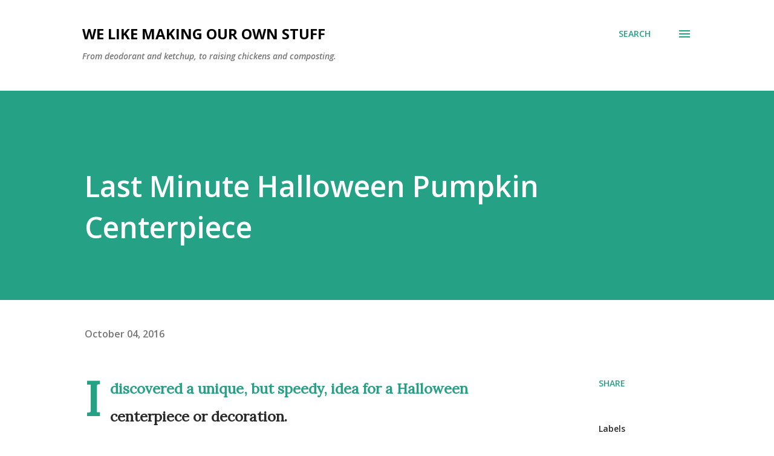

--- FILE ---
content_type: text/html; charset=UTF-8
request_url: http://blog.welikemakingourownstuff.com/2016/10/last-minute-halloween-pumpkin.html
body_size: 30453
content:
<!DOCTYPE html>
<html dir='ltr' xmlns='http://www.w3.org/1999/xhtml' xmlns:b='http://www.google.com/2005/gml/b' xmlns:data='http://www.google.com/2005/gml/data' xmlns:expr='http://www.google.com/2005/gml/expr' xmlns:og='http://ogp.me/ns#'>
<head>
<!-- Global site tag (gtag.js) - Google Analytics -->
<script async='async' src='https://www.googletagmanager.com/gtag/js?id=UA-118964123-1'></script>
<script>
  window.dataLayer = window.dataLayer || [];
  function gtag(){dataLayer.push(arguments);}
  gtag('js', new Date());

  gtag('config', 'UA-118964123-1');
</script>
<meta content='width=device-width, initial-scale=1' name='viewport'/>
<title>Last Minute Halloween Pumpkin Centerpiece</title>
<meta content='text/html; charset=UTF-8' http-equiv='Content-Type'/>
<!-- Chrome, Firefox OS and Opera -->
<meta content='#ffffff' name='theme-color'/>
<!-- Windows Phone -->
<meta content='#ffffff' name='msapplication-navbutton-color'/>
<meta content='blogger' name='generator'/>
<link href='http://blog.welikemakingourownstuff.com/favicon.ico' rel='icon' type='image/x-icon'/>
<link href='http://blog.welikemakingourownstuff.com/2016/10/last-minute-halloween-pumpkin.html' rel='canonical'/>
<link rel="alternate" type="application/atom+xml" title="We Like Making Our Own Stuff - Atom" href="http://blog.welikemakingourownstuff.com/feeds/posts/default" />
<link rel="alternate" type="application/rss+xml" title="We Like Making Our Own Stuff - RSS" href="http://blog.welikemakingourownstuff.com/feeds/posts/default?alt=rss" />
<link rel="service.post" type="application/atom+xml" title="We Like Making Our Own Stuff - Atom" href="https://www.blogger.com/feeds/6008261101896620677/posts/default" />

<link rel="alternate" type="application/atom+xml" title="We Like Making Our Own Stuff - Atom" href="http://blog.welikemakingourownstuff.com/feeds/5339204025330592373/comments/default" />
<!--Can't find substitution for tag [blog.ieCssRetrofitLinks]-->
<link href='https://blogger.googleusercontent.com/img/b/R29vZ2xl/AVvXsEjQmGcERV8E_cciuow4ps0cUkygWNpsAgtVHxzFbmpNYWTn2TK6UsQu1DIlcIYik4q0ad8BCmcSP3KDQBkJOQLAhexayUOL9MrtIU-EE3ngIV21ym4lS5yRSXaXGF0V3wonEK5yOXzSEqaL/s640/Instant+Halloween+Center+Piece.jpg' rel='image_src'/>
<meta content='You&#39;d never believe that you can make a pumpkin out of a roll of toilet paper.' name='description'/>
<meta content='http://blog.welikemakingourownstuff.com/2016/10/last-minute-halloween-pumpkin.html' property='og:url'/>
<meta content='Last Minute Halloween Pumpkin Centerpiece' property='og:title'/>
<meta content='You&#39;d never believe that you can make a pumpkin out of a roll of toilet paper.' property='og:description'/>
<meta content='https://blogger.googleusercontent.com/img/b/R29vZ2xl/AVvXsEjQmGcERV8E_cciuow4ps0cUkygWNpsAgtVHxzFbmpNYWTn2TK6UsQu1DIlcIYik4q0ad8BCmcSP3KDQBkJOQLAhexayUOL9MrtIU-EE3ngIV21ym4lS5yRSXaXGF0V3wonEK5yOXzSEqaL/w1200-h630-p-k-no-nu/Instant+Halloween+Center+Piece.jpg' property='og:image'/>
<style type='text/css'>@font-face{font-family:'Lora';font-style:normal;font-weight:400;font-display:swap;src:url(//fonts.gstatic.com/s/lora/v37/0QI6MX1D_JOuGQbT0gvTJPa787weuxJMkq18ndeYxZ2JTg.woff2)format('woff2');unicode-range:U+0460-052F,U+1C80-1C8A,U+20B4,U+2DE0-2DFF,U+A640-A69F,U+FE2E-FE2F;}@font-face{font-family:'Lora';font-style:normal;font-weight:400;font-display:swap;src:url(//fonts.gstatic.com/s/lora/v37/0QI6MX1D_JOuGQbT0gvTJPa787weuxJFkq18ndeYxZ2JTg.woff2)format('woff2');unicode-range:U+0301,U+0400-045F,U+0490-0491,U+04B0-04B1,U+2116;}@font-face{font-family:'Lora';font-style:normal;font-weight:400;font-display:swap;src:url(//fonts.gstatic.com/s/lora/v37/0QI6MX1D_JOuGQbT0gvTJPa787weuxI9kq18ndeYxZ2JTg.woff2)format('woff2');unicode-range:U+0302-0303,U+0305,U+0307-0308,U+0310,U+0312,U+0315,U+031A,U+0326-0327,U+032C,U+032F-0330,U+0332-0333,U+0338,U+033A,U+0346,U+034D,U+0391-03A1,U+03A3-03A9,U+03B1-03C9,U+03D1,U+03D5-03D6,U+03F0-03F1,U+03F4-03F5,U+2016-2017,U+2034-2038,U+203C,U+2040,U+2043,U+2047,U+2050,U+2057,U+205F,U+2070-2071,U+2074-208E,U+2090-209C,U+20D0-20DC,U+20E1,U+20E5-20EF,U+2100-2112,U+2114-2115,U+2117-2121,U+2123-214F,U+2190,U+2192,U+2194-21AE,U+21B0-21E5,U+21F1-21F2,U+21F4-2211,U+2213-2214,U+2216-22FF,U+2308-230B,U+2310,U+2319,U+231C-2321,U+2336-237A,U+237C,U+2395,U+239B-23B7,U+23D0,U+23DC-23E1,U+2474-2475,U+25AF,U+25B3,U+25B7,U+25BD,U+25C1,U+25CA,U+25CC,U+25FB,U+266D-266F,U+27C0-27FF,U+2900-2AFF,U+2B0E-2B11,U+2B30-2B4C,U+2BFE,U+3030,U+FF5B,U+FF5D,U+1D400-1D7FF,U+1EE00-1EEFF;}@font-face{font-family:'Lora';font-style:normal;font-weight:400;font-display:swap;src:url(//fonts.gstatic.com/s/lora/v37/0QI6MX1D_JOuGQbT0gvTJPa787weuxIvkq18ndeYxZ2JTg.woff2)format('woff2');unicode-range:U+0001-000C,U+000E-001F,U+007F-009F,U+20DD-20E0,U+20E2-20E4,U+2150-218F,U+2190,U+2192,U+2194-2199,U+21AF,U+21E6-21F0,U+21F3,U+2218-2219,U+2299,U+22C4-22C6,U+2300-243F,U+2440-244A,U+2460-24FF,U+25A0-27BF,U+2800-28FF,U+2921-2922,U+2981,U+29BF,U+29EB,U+2B00-2BFF,U+4DC0-4DFF,U+FFF9-FFFB,U+10140-1018E,U+10190-1019C,U+101A0,U+101D0-101FD,U+102E0-102FB,U+10E60-10E7E,U+1D2C0-1D2D3,U+1D2E0-1D37F,U+1F000-1F0FF,U+1F100-1F1AD,U+1F1E6-1F1FF,U+1F30D-1F30F,U+1F315,U+1F31C,U+1F31E,U+1F320-1F32C,U+1F336,U+1F378,U+1F37D,U+1F382,U+1F393-1F39F,U+1F3A7-1F3A8,U+1F3AC-1F3AF,U+1F3C2,U+1F3C4-1F3C6,U+1F3CA-1F3CE,U+1F3D4-1F3E0,U+1F3ED,U+1F3F1-1F3F3,U+1F3F5-1F3F7,U+1F408,U+1F415,U+1F41F,U+1F426,U+1F43F,U+1F441-1F442,U+1F444,U+1F446-1F449,U+1F44C-1F44E,U+1F453,U+1F46A,U+1F47D,U+1F4A3,U+1F4B0,U+1F4B3,U+1F4B9,U+1F4BB,U+1F4BF,U+1F4C8-1F4CB,U+1F4D6,U+1F4DA,U+1F4DF,U+1F4E3-1F4E6,U+1F4EA-1F4ED,U+1F4F7,U+1F4F9-1F4FB,U+1F4FD-1F4FE,U+1F503,U+1F507-1F50B,U+1F50D,U+1F512-1F513,U+1F53E-1F54A,U+1F54F-1F5FA,U+1F610,U+1F650-1F67F,U+1F687,U+1F68D,U+1F691,U+1F694,U+1F698,U+1F6AD,U+1F6B2,U+1F6B9-1F6BA,U+1F6BC,U+1F6C6-1F6CF,U+1F6D3-1F6D7,U+1F6E0-1F6EA,U+1F6F0-1F6F3,U+1F6F7-1F6FC,U+1F700-1F7FF,U+1F800-1F80B,U+1F810-1F847,U+1F850-1F859,U+1F860-1F887,U+1F890-1F8AD,U+1F8B0-1F8BB,U+1F8C0-1F8C1,U+1F900-1F90B,U+1F93B,U+1F946,U+1F984,U+1F996,U+1F9E9,U+1FA00-1FA6F,U+1FA70-1FA7C,U+1FA80-1FA89,U+1FA8F-1FAC6,U+1FACE-1FADC,U+1FADF-1FAE9,U+1FAF0-1FAF8,U+1FB00-1FBFF;}@font-face{font-family:'Lora';font-style:normal;font-weight:400;font-display:swap;src:url(//fonts.gstatic.com/s/lora/v37/0QI6MX1D_JOuGQbT0gvTJPa787weuxJOkq18ndeYxZ2JTg.woff2)format('woff2');unicode-range:U+0102-0103,U+0110-0111,U+0128-0129,U+0168-0169,U+01A0-01A1,U+01AF-01B0,U+0300-0301,U+0303-0304,U+0308-0309,U+0323,U+0329,U+1EA0-1EF9,U+20AB;}@font-face{font-family:'Lora';font-style:normal;font-weight:400;font-display:swap;src:url(//fonts.gstatic.com/s/lora/v37/0QI6MX1D_JOuGQbT0gvTJPa787weuxJPkq18ndeYxZ2JTg.woff2)format('woff2');unicode-range:U+0100-02BA,U+02BD-02C5,U+02C7-02CC,U+02CE-02D7,U+02DD-02FF,U+0304,U+0308,U+0329,U+1D00-1DBF,U+1E00-1E9F,U+1EF2-1EFF,U+2020,U+20A0-20AB,U+20AD-20C0,U+2113,U+2C60-2C7F,U+A720-A7FF;}@font-face{font-family:'Lora';font-style:normal;font-weight:400;font-display:swap;src:url(//fonts.gstatic.com/s/lora/v37/0QI6MX1D_JOuGQbT0gvTJPa787weuxJBkq18ndeYxZ0.woff2)format('woff2');unicode-range:U+0000-00FF,U+0131,U+0152-0153,U+02BB-02BC,U+02C6,U+02DA,U+02DC,U+0304,U+0308,U+0329,U+2000-206F,U+20AC,U+2122,U+2191,U+2193,U+2212,U+2215,U+FEFF,U+FFFD;}@font-face{font-family:'Open Sans';font-style:italic;font-weight:600;font-stretch:100%;font-display:swap;src:url(//fonts.gstatic.com/s/opensans/v44/memQYaGs126MiZpBA-UFUIcVXSCEkx2cmqvXlWq8tWZ0Pw86hd0RkxhjWV0ewIMUdjFXmSU_.woff2)format('woff2');unicode-range:U+0460-052F,U+1C80-1C8A,U+20B4,U+2DE0-2DFF,U+A640-A69F,U+FE2E-FE2F;}@font-face{font-family:'Open Sans';font-style:italic;font-weight:600;font-stretch:100%;font-display:swap;src:url(//fonts.gstatic.com/s/opensans/v44/memQYaGs126MiZpBA-UFUIcVXSCEkx2cmqvXlWq8tWZ0Pw86hd0RkxhjWVQewIMUdjFXmSU_.woff2)format('woff2');unicode-range:U+0301,U+0400-045F,U+0490-0491,U+04B0-04B1,U+2116;}@font-face{font-family:'Open Sans';font-style:italic;font-weight:600;font-stretch:100%;font-display:swap;src:url(//fonts.gstatic.com/s/opensans/v44/memQYaGs126MiZpBA-UFUIcVXSCEkx2cmqvXlWq8tWZ0Pw86hd0RkxhjWVwewIMUdjFXmSU_.woff2)format('woff2');unicode-range:U+1F00-1FFF;}@font-face{font-family:'Open Sans';font-style:italic;font-weight:600;font-stretch:100%;font-display:swap;src:url(//fonts.gstatic.com/s/opensans/v44/memQYaGs126MiZpBA-UFUIcVXSCEkx2cmqvXlWq8tWZ0Pw86hd0RkxhjWVMewIMUdjFXmSU_.woff2)format('woff2');unicode-range:U+0370-0377,U+037A-037F,U+0384-038A,U+038C,U+038E-03A1,U+03A3-03FF;}@font-face{font-family:'Open Sans';font-style:italic;font-weight:600;font-stretch:100%;font-display:swap;src:url(//fonts.gstatic.com/s/opensans/v44/memQYaGs126MiZpBA-UFUIcVXSCEkx2cmqvXlWq8tWZ0Pw86hd0RkxhjWVIewIMUdjFXmSU_.woff2)format('woff2');unicode-range:U+0307-0308,U+0590-05FF,U+200C-2010,U+20AA,U+25CC,U+FB1D-FB4F;}@font-face{font-family:'Open Sans';font-style:italic;font-weight:600;font-stretch:100%;font-display:swap;src:url(//fonts.gstatic.com/s/opensans/v44/memQYaGs126MiZpBA-UFUIcVXSCEkx2cmqvXlWq8tWZ0Pw86hd0RkxhjWSwewIMUdjFXmSU_.woff2)format('woff2');unicode-range:U+0302-0303,U+0305,U+0307-0308,U+0310,U+0312,U+0315,U+031A,U+0326-0327,U+032C,U+032F-0330,U+0332-0333,U+0338,U+033A,U+0346,U+034D,U+0391-03A1,U+03A3-03A9,U+03B1-03C9,U+03D1,U+03D5-03D6,U+03F0-03F1,U+03F4-03F5,U+2016-2017,U+2034-2038,U+203C,U+2040,U+2043,U+2047,U+2050,U+2057,U+205F,U+2070-2071,U+2074-208E,U+2090-209C,U+20D0-20DC,U+20E1,U+20E5-20EF,U+2100-2112,U+2114-2115,U+2117-2121,U+2123-214F,U+2190,U+2192,U+2194-21AE,U+21B0-21E5,U+21F1-21F2,U+21F4-2211,U+2213-2214,U+2216-22FF,U+2308-230B,U+2310,U+2319,U+231C-2321,U+2336-237A,U+237C,U+2395,U+239B-23B7,U+23D0,U+23DC-23E1,U+2474-2475,U+25AF,U+25B3,U+25B7,U+25BD,U+25C1,U+25CA,U+25CC,U+25FB,U+266D-266F,U+27C0-27FF,U+2900-2AFF,U+2B0E-2B11,U+2B30-2B4C,U+2BFE,U+3030,U+FF5B,U+FF5D,U+1D400-1D7FF,U+1EE00-1EEFF;}@font-face{font-family:'Open Sans';font-style:italic;font-weight:600;font-stretch:100%;font-display:swap;src:url(//fonts.gstatic.com/s/opensans/v44/memQYaGs126MiZpBA-UFUIcVXSCEkx2cmqvXlWq8tWZ0Pw86hd0RkxhjWT4ewIMUdjFXmSU_.woff2)format('woff2');unicode-range:U+0001-000C,U+000E-001F,U+007F-009F,U+20DD-20E0,U+20E2-20E4,U+2150-218F,U+2190,U+2192,U+2194-2199,U+21AF,U+21E6-21F0,U+21F3,U+2218-2219,U+2299,U+22C4-22C6,U+2300-243F,U+2440-244A,U+2460-24FF,U+25A0-27BF,U+2800-28FF,U+2921-2922,U+2981,U+29BF,U+29EB,U+2B00-2BFF,U+4DC0-4DFF,U+FFF9-FFFB,U+10140-1018E,U+10190-1019C,U+101A0,U+101D0-101FD,U+102E0-102FB,U+10E60-10E7E,U+1D2C0-1D2D3,U+1D2E0-1D37F,U+1F000-1F0FF,U+1F100-1F1AD,U+1F1E6-1F1FF,U+1F30D-1F30F,U+1F315,U+1F31C,U+1F31E,U+1F320-1F32C,U+1F336,U+1F378,U+1F37D,U+1F382,U+1F393-1F39F,U+1F3A7-1F3A8,U+1F3AC-1F3AF,U+1F3C2,U+1F3C4-1F3C6,U+1F3CA-1F3CE,U+1F3D4-1F3E0,U+1F3ED,U+1F3F1-1F3F3,U+1F3F5-1F3F7,U+1F408,U+1F415,U+1F41F,U+1F426,U+1F43F,U+1F441-1F442,U+1F444,U+1F446-1F449,U+1F44C-1F44E,U+1F453,U+1F46A,U+1F47D,U+1F4A3,U+1F4B0,U+1F4B3,U+1F4B9,U+1F4BB,U+1F4BF,U+1F4C8-1F4CB,U+1F4D6,U+1F4DA,U+1F4DF,U+1F4E3-1F4E6,U+1F4EA-1F4ED,U+1F4F7,U+1F4F9-1F4FB,U+1F4FD-1F4FE,U+1F503,U+1F507-1F50B,U+1F50D,U+1F512-1F513,U+1F53E-1F54A,U+1F54F-1F5FA,U+1F610,U+1F650-1F67F,U+1F687,U+1F68D,U+1F691,U+1F694,U+1F698,U+1F6AD,U+1F6B2,U+1F6B9-1F6BA,U+1F6BC,U+1F6C6-1F6CF,U+1F6D3-1F6D7,U+1F6E0-1F6EA,U+1F6F0-1F6F3,U+1F6F7-1F6FC,U+1F700-1F7FF,U+1F800-1F80B,U+1F810-1F847,U+1F850-1F859,U+1F860-1F887,U+1F890-1F8AD,U+1F8B0-1F8BB,U+1F8C0-1F8C1,U+1F900-1F90B,U+1F93B,U+1F946,U+1F984,U+1F996,U+1F9E9,U+1FA00-1FA6F,U+1FA70-1FA7C,U+1FA80-1FA89,U+1FA8F-1FAC6,U+1FACE-1FADC,U+1FADF-1FAE9,U+1FAF0-1FAF8,U+1FB00-1FBFF;}@font-face{font-family:'Open Sans';font-style:italic;font-weight:600;font-stretch:100%;font-display:swap;src:url(//fonts.gstatic.com/s/opensans/v44/memQYaGs126MiZpBA-UFUIcVXSCEkx2cmqvXlWq8tWZ0Pw86hd0RkxhjWV8ewIMUdjFXmSU_.woff2)format('woff2');unicode-range:U+0102-0103,U+0110-0111,U+0128-0129,U+0168-0169,U+01A0-01A1,U+01AF-01B0,U+0300-0301,U+0303-0304,U+0308-0309,U+0323,U+0329,U+1EA0-1EF9,U+20AB;}@font-face{font-family:'Open Sans';font-style:italic;font-weight:600;font-stretch:100%;font-display:swap;src:url(//fonts.gstatic.com/s/opensans/v44/memQYaGs126MiZpBA-UFUIcVXSCEkx2cmqvXlWq8tWZ0Pw86hd0RkxhjWV4ewIMUdjFXmSU_.woff2)format('woff2');unicode-range:U+0100-02BA,U+02BD-02C5,U+02C7-02CC,U+02CE-02D7,U+02DD-02FF,U+0304,U+0308,U+0329,U+1D00-1DBF,U+1E00-1E9F,U+1EF2-1EFF,U+2020,U+20A0-20AB,U+20AD-20C0,U+2113,U+2C60-2C7F,U+A720-A7FF;}@font-face{font-family:'Open Sans';font-style:italic;font-weight:600;font-stretch:100%;font-display:swap;src:url(//fonts.gstatic.com/s/opensans/v44/memQYaGs126MiZpBA-UFUIcVXSCEkx2cmqvXlWq8tWZ0Pw86hd0RkxhjWVAewIMUdjFXmQ.woff2)format('woff2');unicode-range:U+0000-00FF,U+0131,U+0152-0153,U+02BB-02BC,U+02C6,U+02DA,U+02DC,U+0304,U+0308,U+0329,U+2000-206F,U+20AC,U+2122,U+2191,U+2193,U+2212,U+2215,U+FEFF,U+FFFD;}@font-face{font-family:'Open Sans';font-style:normal;font-weight:400;font-stretch:100%;font-display:swap;src:url(//fonts.gstatic.com/s/opensans/v44/memvYaGs126MiZpBA-UvWbX2vVnXBbObj2OVTSKmu0SC55K5gw.woff2)format('woff2');unicode-range:U+0460-052F,U+1C80-1C8A,U+20B4,U+2DE0-2DFF,U+A640-A69F,U+FE2E-FE2F;}@font-face{font-family:'Open Sans';font-style:normal;font-weight:400;font-stretch:100%;font-display:swap;src:url(//fonts.gstatic.com/s/opensans/v44/memvYaGs126MiZpBA-UvWbX2vVnXBbObj2OVTSumu0SC55K5gw.woff2)format('woff2');unicode-range:U+0301,U+0400-045F,U+0490-0491,U+04B0-04B1,U+2116;}@font-face{font-family:'Open Sans';font-style:normal;font-weight:400;font-stretch:100%;font-display:swap;src:url(//fonts.gstatic.com/s/opensans/v44/memvYaGs126MiZpBA-UvWbX2vVnXBbObj2OVTSOmu0SC55K5gw.woff2)format('woff2');unicode-range:U+1F00-1FFF;}@font-face{font-family:'Open Sans';font-style:normal;font-weight:400;font-stretch:100%;font-display:swap;src:url(//fonts.gstatic.com/s/opensans/v44/memvYaGs126MiZpBA-UvWbX2vVnXBbObj2OVTSymu0SC55K5gw.woff2)format('woff2');unicode-range:U+0370-0377,U+037A-037F,U+0384-038A,U+038C,U+038E-03A1,U+03A3-03FF;}@font-face{font-family:'Open Sans';font-style:normal;font-weight:400;font-stretch:100%;font-display:swap;src:url(//fonts.gstatic.com/s/opensans/v44/memvYaGs126MiZpBA-UvWbX2vVnXBbObj2OVTS2mu0SC55K5gw.woff2)format('woff2');unicode-range:U+0307-0308,U+0590-05FF,U+200C-2010,U+20AA,U+25CC,U+FB1D-FB4F;}@font-face{font-family:'Open Sans';font-style:normal;font-weight:400;font-stretch:100%;font-display:swap;src:url(//fonts.gstatic.com/s/opensans/v44/memvYaGs126MiZpBA-UvWbX2vVnXBbObj2OVTVOmu0SC55K5gw.woff2)format('woff2');unicode-range:U+0302-0303,U+0305,U+0307-0308,U+0310,U+0312,U+0315,U+031A,U+0326-0327,U+032C,U+032F-0330,U+0332-0333,U+0338,U+033A,U+0346,U+034D,U+0391-03A1,U+03A3-03A9,U+03B1-03C9,U+03D1,U+03D5-03D6,U+03F0-03F1,U+03F4-03F5,U+2016-2017,U+2034-2038,U+203C,U+2040,U+2043,U+2047,U+2050,U+2057,U+205F,U+2070-2071,U+2074-208E,U+2090-209C,U+20D0-20DC,U+20E1,U+20E5-20EF,U+2100-2112,U+2114-2115,U+2117-2121,U+2123-214F,U+2190,U+2192,U+2194-21AE,U+21B0-21E5,U+21F1-21F2,U+21F4-2211,U+2213-2214,U+2216-22FF,U+2308-230B,U+2310,U+2319,U+231C-2321,U+2336-237A,U+237C,U+2395,U+239B-23B7,U+23D0,U+23DC-23E1,U+2474-2475,U+25AF,U+25B3,U+25B7,U+25BD,U+25C1,U+25CA,U+25CC,U+25FB,U+266D-266F,U+27C0-27FF,U+2900-2AFF,U+2B0E-2B11,U+2B30-2B4C,U+2BFE,U+3030,U+FF5B,U+FF5D,U+1D400-1D7FF,U+1EE00-1EEFF;}@font-face{font-family:'Open Sans';font-style:normal;font-weight:400;font-stretch:100%;font-display:swap;src:url(//fonts.gstatic.com/s/opensans/v44/memvYaGs126MiZpBA-UvWbX2vVnXBbObj2OVTUGmu0SC55K5gw.woff2)format('woff2');unicode-range:U+0001-000C,U+000E-001F,U+007F-009F,U+20DD-20E0,U+20E2-20E4,U+2150-218F,U+2190,U+2192,U+2194-2199,U+21AF,U+21E6-21F0,U+21F3,U+2218-2219,U+2299,U+22C4-22C6,U+2300-243F,U+2440-244A,U+2460-24FF,U+25A0-27BF,U+2800-28FF,U+2921-2922,U+2981,U+29BF,U+29EB,U+2B00-2BFF,U+4DC0-4DFF,U+FFF9-FFFB,U+10140-1018E,U+10190-1019C,U+101A0,U+101D0-101FD,U+102E0-102FB,U+10E60-10E7E,U+1D2C0-1D2D3,U+1D2E0-1D37F,U+1F000-1F0FF,U+1F100-1F1AD,U+1F1E6-1F1FF,U+1F30D-1F30F,U+1F315,U+1F31C,U+1F31E,U+1F320-1F32C,U+1F336,U+1F378,U+1F37D,U+1F382,U+1F393-1F39F,U+1F3A7-1F3A8,U+1F3AC-1F3AF,U+1F3C2,U+1F3C4-1F3C6,U+1F3CA-1F3CE,U+1F3D4-1F3E0,U+1F3ED,U+1F3F1-1F3F3,U+1F3F5-1F3F7,U+1F408,U+1F415,U+1F41F,U+1F426,U+1F43F,U+1F441-1F442,U+1F444,U+1F446-1F449,U+1F44C-1F44E,U+1F453,U+1F46A,U+1F47D,U+1F4A3,U+1F4B0,U+1F4B3,U+1F4B9,U+1F4BB,U+1F4BF,U+1F4C8-1F4CB,U+1F4D6,U+1F4DA,U+1F4DF,U+1F4E3-1F4E6,U+1F4EA-1F4ED,U+1F4F7,U+1F4F9-1F4FB,U+1F4FD-1F4FE,U+1F503,U+1F507-1F50B,U+1F50D,U+1F512-1F513,U+1F53E-1F54A,U+1F54F-1F5FA,U+1F610,U+1F650-1F67F,U+1F687,U+1F68D,U+1F691,U+1F694,U+1F698,U+1F6AD,U+1F6B2,U+1F6B9-1F6BA,U+1F6BC,U+1F6C6-1F6CF,U+1F6D3-1F6D7,U+1F6E0-1F6EA,U+1F6F0-1F6F3,U+1F6F7-1F6FC,U+1F700-1F7FF,U+1F800-1F80B,U+1F810-1F847,U+1F850-1F859,U+1F860-1F887,U+1F890-1F8AD,U+1F8B0-1F8BB,U+1F8C0-1F8C1,U+1F900-1F90B,U+1F93B,U+1F946,U+1F984,U+1F996,U+1F9E9,U+1FA00-1FA6F,U+1FA70-1FA7C,U+1FA80-1FA89,U+1FA8F-1FAC6,U+1FACE-1FADC,U+1FADF-1FAE9,U+1FAF0-1FAF8,U+1FB00-1FBFF;}@font-face{font-family:'Open Sans';font-style:normal;font-weight:400;font-stretch:100%;font-display:swap;src:url(//fonts.gstatic.com/s/opensans/v44/memvYaGs126MiZpBA-UvWbX2vVnXBbObj2OVTSCmu0SC55K5gw.woff2)format('woff2');unicode-range:U+0102-0103,U+0110-0111,U+0128-0129,U+0168-0169,U+01A0-01A1,U+01AF-01B0,U+0300-0301,U+0303-0304,U+0308-0309,U+0323,U+0329,U+1EA0-1EF9,U+20AB;}@font-face{font-family:'Open Sans';font-style:normal;font-weight:400;font-stretch:100%;font-display:swap;src:url(//fonts.gstatic.com/s/opensans/v44/memvYaGs126MiZpBA-UvWbX2vVnXBbObj2OVTSGmu0SC55K5gw.woff2)format('woff2');unicode-range:U+0100-02BA,U+02BD-02C5,U+02C7-02CC,U+02CE-02D7,U+02DD-02FF,U+0304,U+0308,U+0329,U+1D00-1DBF,U+1E00-1E9F,U+1EF2-1EFF,U+2020,U+20A0-20AB,U+20AD-20C0,U+2113,U+2C60-2C7F,U+A720-A7FF;}@font-face{font-family:'Open Sans';font-style:normal;font-weight:400;font-stretch:100%;font-display:swap;src:url(//fonts.gstatic.com/s/opensans/v44/memvYaGs126MiZpBA-UvWbX2vVnXBbObj2OVTS-mu0SC55I.woff2)format('woff2');unicode-range:U+0000-00FF,U+0131,U+0152-0153,U+02BB-02BC,U+02C6,U+02DA,U+02DC,U+0304,U+0308,U+0329,U+2000-206F,U+20AC,U+2122,U+2191,U+2193,U+2212,U+2215,U+FEFF,U+FFFD;}@font-face{font-family:'Open Sans';font-style:normal;font-weight:600;font-stretch:100%;font-display:swap;src:url(//fonts.gstatic.com/s/opensans/v44/memvYaGs126MiZpBA-UvWbX2vVnXBbObj2OVTSKmu0SC55K5gw.woff2)format('woff2');unicode-range:U+0460-052F,U+1C80-1C8A,U+20B4,U+2DE0-2DFF,U+A640-A69F,U+FE2E-FE2F;}@font-face{font-family:'Open Sans';font-style:normal;font-weight:600;font-stretch:100%;font-display:swap;src:url(//fonts.gstatic.com/s/opensans/v44/memvYaGs126MiZpBA-UvWbX2vVnXBbObj2OVTSumu0SC55K5gw.woff2)format('woff2');unicode-range:U+0301,U+0400-045F,U+0490-0491,U+04B0-04B1,U+2116;}@font-face{font-family:'Open Sans';font-style:normal;font-weight:600;font-stretch:100%;font-display:swap;src:url(//fonts.gstatic.com/s/opensans/v44/memvYaGs126MiZpBA-UvWbX2vVnXBbObj2OVTSOmu0SC55K5gw.woff2)format('woff2');unicode-range:U+1F00-1FFF;}@font-face{font-family:'Open Sans';font-style:normal;font-weight:600;font-stretch:100%;font-display:swap;src:url(//fonts.gstatic.com/s/opensans/v44/memvYaGs126MiZpBA-UvWbX2vVnXBbObj2OVTSymu0SC55K5gw.woff2)format('woff2');unicode-range:U+0370-0377,U+037A-037F,U+0384-038A,U+038C,U+038E-03A1,U+03A3-03FF;}@font-face{font-family:'Open Sans';font-style:normal;font-weight:600;font-stretch:100%;font-display:swap;src:url(//fonts.gstatic.com/s/opensans/v44/memvYaGs126MiZpBA-UvWbX2vVnXBbObj2OVTS2mu0SC55K5gw.woff2)format('woff2');unicode-range:U+0307-0308,U+0590-05FF,U+200C-2010,U+20AA,U+25CC,U+FB1D-FB4F;}@font-face{font-family:'Open Sans';font-style:normal;font-weight:600;font-stretch:100%;font-display:swap;src:url(//fonts.gstatic.com/s/opensans/v44/memvYaGs126MiZpBA-UvWbX2vVnXBbObj2OVTVOmu0SC55K5gw.woff2)format('woff2');unicode-range:U+0302-0303,U+0305,U+0307-0308,U+0310,U+0312,U+0315,U+031A,U+0326-0327,U+032C,U+032F-0330,U+0332-0333,U+0338,U+033A,U+0346,U+034D,U+0391-03A1,U+03A3-03A9,U+03B1-03C9,U+03D1,U+03D5-03D6,U+03F0-03F1,U+03F4-03F5,U+2016-2017,U+2034-2038,U+203C,U+2040,U+2043,U+2047,U+2050,U+2057,U+205F,U+2070-2071,U+2074-208E,U+2090-209C,U+20D0-20DC,U+20E1,U+20E5-20EF,U+2100-2112,U+2114-2115,U+2117-2121,U+2123-214F,U+2190,U+2192,U+2194-21AE,U+21B0-21E5,U+21F1-21F2,U+21F4-2211,U+2213-2214,U+2216-22FF,U+2308-230B,U+2310,U+2319,U+231C-2321,U+2336-237A,U+237C,U+2395,U+239B-23B7,U+23D0,U+23DC-23E1,U+2474-2475,U+25AF,U+25B3,U+25B7,U+25BD,U+25C1,U+25CA,U+25CC,U+25FB,U+266D-266F,U+27C0-27FF,U+2900-2AFF,U+2B0E-2B11,U+2B30-2B4C,U+2BFE,U+3030,U+FF5B,U+FF5D,U+1D400-1D7FF,U+1EE00-1EEFF;}@font-face{font-family:'Open Sans';font-style:normal;font-weight:600;font-stretch:100%;font-display:swap;src:url(//fonts.gstatic.com/s/opensans/v44/memvYaGs126MiZpBA-UvWbX2vVnXBbObj2OVTUGmu0SC55K5gw.woff2)format('woff2');unicode-range:U+0001-000C,U+000E-001F,U+007F-009F,U+20DD-20E0,U+20E2-20E4,U+2150-218F,U+2190,U+2192,U+2194-2199,U+21AF,U+21E6-21F0,U+21F3,U+2218-2219,U+2299,U+22C4-22C6,U+2300-243F,U+2440-244A,U+2460-24FF,U+25A0-27BF,U+2800-28FF,U+2921-2922,U+2981,U+29BF,U+29EB,U+2B00-2BFF,U+4DC0-4DFF,U+FFF9-FFFB,U+10140-1018E,U+10190-1019C,U+101A0,U+101D0-101FD,U+102E0-102FB,U+10E60-10E7E,U+1D2C0-1D2D3,U+1D2E0-1D37F,U+1F000-1F0FF,U+1F100-1F1AD,U+1F1E6-1F1FF,U+1F30D-1F30F,U+1F315,U+1F31C,U+1F31E,U+1F320-1F32C,U+1F336,U+1F378,U+1F37D,U+1F382,U+1F393-1F39F,U+1F3A7-1F3A8,U+1F3AC-1F3AF,U+1F3C2,U+1F3C4-1F3C6,U+1F3CA-1F3CE,U+1F3D4-1F3E0,U+1F3ED,U+1F3F1-1F3F3,U+1F3F5-1F3F7,U+1F408,U+1F415,U+1F41F,U+1F426,U+1F43F,U+1F441-1F442,U+1F444,U+1F446-1F449,U+1F44C-1F44E,U+1F453,U+1F46A,U+1F47D,U+1F4A3,U+1F4B0,U+1F4B3,U+1F4B9,U+1F4BB,U+1F4BF,U+1F4C8-1F4CB,U+1F4D6,U+1F4DA,U+1F4DF,U+1F4E3-1F4E6,U+1F4EA-1F4ED,U+1F4F7,U+1F4F9-1F4FB,U+1F4FD-1F4FE,U+1F503,U+1F507-1F50B,U+1F50D,U+1F512-1F513,U+1F53E-1F54A,U+1F54F-1F5FA,U+1F610,U+1F650-1F67F,U+1F687,U+1F68D,U+1F691,U+1F694,U+1F698,U+1F6AD,U+1F6B2,U+1F6B9-1F6BA,U+1F6BC,U+1F6C6-1F6CF,U+1F6D3-1F6D7,U+1F6E0-1F6EA,U+1F6F0-1F6F3,U+1F6F7-1F6FC,U+1F700-1F7FF,U+1F800-1F80B,U+1F810-1F847,U+1F850-1F859,U+1F860-1F887,U+1F890-1F8AD,U+1F8B0-1F8BB,U+1F8C0-1F8C1,U+1F900-1F90B,U+1F93B,U+1F946,U+1F984,U+1F996,U+1F9E9,U+1FA00-1FA6F,U+1FA70-1FA7C,U+1FA80-1FA89,U+1FA8F-1FAC6,U+1FACE-1FADC,U+1FADF-1FAE9,U+1FAF0-1FAF8,U+1FB00-1FBFF;}@font-face{font-family:'Open Sans';font-style:normal;font-weight:600;font-stretch:100%;font-display:swap;src:url(//fonts.gstatic.com/s/opensans/v44/memvYaGs126MiZpBA-UvWbX2vVnXBbObj2OVTSCmu0SC55K5gw.woff2)format('woff2');unicode-range:U+0102-0103,U+0110-0111,U+0128-0129,U+0168-0169,U+01A0-01A1,U+01AF-01B0,U+0300-0301,U+0303-0304,U+0308-0309,U+0323,U+0329,U+1EA0-1EF9,U+20AB;}@font-face{font-family:'Open Sans';font-style:normal;font-weight:600;font-stretch:100%;font-display:swap;src:url(//fonts.gstatic.com/s/opensans/v44/memvYaGs126MiZpBA-UvWbX2vVnXBbObj2OVTSGmu0SC55K5gw.woff2)format('woff2');unicode-range:U+0100-02BA,U+02BD-02C5,U+02C7-02CC,U+02CE-02D7,U+02DD-02FF,U+0304,U+0308,U+0329,U+1D00-1DBF,U+1E00-1E9F,U+1EF2-1EFF,U+2020,U+20A0-20AB,U+20AD-20C0,U+2113,U+2C60-2C7F,U+A720-A7FF;}@font-face{font-family:'Open Sans';font-style:normal;font-weight:600;font-stretch:100%;font-display:swap;src:url(//fonts.gstatic.com/s/opensans/v44/memvYaGs126MiZpBA-UvWbX2vVnXBbObj2OVTS-mu0SC55I.woff2)format('woff2');unicode-range:U+0000-00FF,U+0131,U+0152-0153,U+02BB-02BC,U+02C6,U+02DA,U+02DC,U+0304,U+0308,U+0329,U+2000-206F,U+20AC,U+2122,U+2191,U+2193,U+2212,U+2215,U+FEFF,U+FFFD;}@font-face{font-family:'Open Sans';font-style:normal;font-weight:700;font-stretch:100%;font-display:swap;src:url(//fonts.gstatic.com/s/opensans/v44/memvYaGs126MiZpBA-UvWbX2vVnXBbObj2OVTSKmu0SC55K5gw.woff2)format('woff2');unicode-range:U+0460-052F,U+1C80-1C8A,U+20B4,U+2DE0-2DFF,U+A640-A69F,U+FE2E-FE2F;}@font-face{font-family:'Open Sans';font-style:normal;font-weight:700;font-stretch:100%;font-display:swap;src:url(//fonts.gstatic.com/s/opensans/v44/memvYaGs126MiZpBA-UvWbX2vVnXBbObj2OVTSumu0SC55K5gw.woff2)format('woff2');unicode-range:U+0301,U+0400-045F,U+0490-0491,U+04B0-04B1,U+2116;}@font-face{font-family:'Open Sans';font-style:normal;font-weight:700;font-stretch:100%;font-display:swap;src:url(//fonts.gstatic.com/s/opensans/v44/memvYaGs126MiZpBA-UvWbX2vVnXBbObj2OVTSOmu0SC55K5gw.woff2)format('woff2');unicode-range:U+1F00-1FFF;}@font-face{font-family:'Open Sans';font-style:normal;font-weight:700;font-stretch:100%;font-display:swap;src:url(//fonts.gstatic.com/s/opensans/v44/memvYaGs126MiZpBA-UvWbX2vVnXBbObj2OVTSymu0SC55K5gw.woff2)format('woff2');unicode-range:U+0370-0377,U+037A-037F,U+0384-038A,U+038C,U+038E-03A1,U+03A3-03FF;}@font-face{font-family:'Open Sans';font-style:normal;font-weight:700;font-stretch:100%;font-display:swap;src:url(//fonts.gstatic.com/s/opensans/v44/memvYaGs126MiZpBA-UvWbX2vVnXBbObj2OVTS2mu0SC55K5gw.woff2)format('woff2');unicode-range:U+0307-0308,U+0590-05FF,U+200C-2010,U+20AA,U+25CC,U+FB1D-FB4F;}@font-face{font-family:'Open Sans';font-style:normal;font-weight:700;font-stretch:100%;font-display:swap;src:url(//fonts.gstatic.com/s/opensans/v44/memvYaGs126MiZpBA-UvWbX2vVnXBbObj2OVTVOmu0SC55K5gw.woff2)format('woff2');unicode-range:U+0302-0303,U+0305,U+0307-0308,U+0310,U+0312,U+0315,U+031A,U+0326-0327,U+032C,U+032F-0330,U+0332-0333,U+0338,U+033A,U+0346,U+034D,U+0391-03A1,U+03A3-03A9,U+03B1-03C9,U+03D1,U+03D5-03D6,U+03F0-03F1,U+03F4-03F5,U+2016-2017,U+2034-2038,U+203C,U+2040,U+2043,U+2047,U+2050,U+2057,U+205F,U+2070-2071,U+2074-208E,U+2090-209C,U+20D0-20DC,U+20E1,U+20E5-20EF,U+2100-2112,U+2114-2115,U+2117-2121,U+2123-214F,U+2190,U+2192,U+2194-21AE,U+21B0-21E5,U+21F1-21F2,U+21F4-2211,U+2213-2214,U+2216-22FF,U+2308-230B,U+2310,U+2319,U+231C-2321,U+2336-237A,U+237C,U+2395,U+239B-23B7,U+23D0,U+23DC-23E1,U+2474-2475,U+25AF,U+25B3,U+25B7,U+25BD,U+25C1,U+25CA,U+25CC,U+25FB,U+266D-266F,U+27C0-27FF,U+2900-2AFF,U+2B0E-2B11,U+2B30-2B4C,U+2BFE,U+3030,U+FF5B,U+FF5D,U+1D400-1D7FF,U+1EE00-1EEFF;}@font-face{font-family:'Open Sans';font-style:normal;font-weight:700;font-stretch:100%;font-display:swap;src:url(//fonts.gstatic.com/s/opensans/v44/memvYaGs126MiZpBA-UvWbX2vVnXBbObj2OVTUGmu0SC55K5gw.woff2)format('woff2');unicode-range:U+0001-000C,U+000E-001F,U+007F-009F,U+20DD-20E0,U+20E2-20E4,U+2150-218F,U+2190,U+2192,U+2194-2199,U+21AF,U+21E6-21F0,U+21F3,U+2218-2219,U+2299,U+22C4-22C6,U+2300-243F,U+2440-244A,U+2460-24FF,U+25A0-27BF,U+2800-28FF,U+2921-2922,U+2981,U+29BF,U+29EB,U+2B00-2BFF,U+4DC0-4DFF,U+FFF9-FFFB,U+10140-1018E,U+10190-1019C,U+101A0,U+101D0-101FD,U+102E0-102FB,U+10E60-10E7E,U+1D2C0-1D2D3,U+1D2E0-1D37F,U+1F000-1F0FF,U+1F100-1F1AD,U+1F1E6-1F1FF,U+1F30D-1F30F,U+1F315,U+1F31C,U+1F31E,U+1F320-1F32C,U+1F336,U+1F378,U+1F37D,U+1F382,U+1F393-1F39F,U+1F3A7-1F3A8,U+1F3AC-1F3AF,U+1F3C2,U+1F3C4-1F3C6,U+1F3CA-1F3CE,U+1F3D4-1F3E0,U+1F3ED,U+1F3F1-1F3F3,U+1F3F5-1F3F7,U+1F408,U+1F415,U+1F41F,U+1F426,U+1F43F,U+1F441-1F442,U+1F444,U+1F446-1F449,U+1F44C-1F44E,U+1F453,U+1F46A,U+1F47D,U+1F4A3,U+1F4B0,U+1F4B3,U+1F4B9,U+1F4BB,U+1F4BF,U+1F4C8-1F4CB,U+1F4D6,U+1F4DA,U+1F4DF,U+1F4E3-1F4E6,U+1F4EA-1F4ED,U+1F4F7,U+1F4F9-1F4FB,U+1F4FD-1F4FE,U+1F503,U+1F507-1F50B,U+1F50D,U+1F512-1F513,U+1F53E-1F54A,U+1F54F-1F5FA,U+1F610,U+1F650-1F67F,U+1F687,U+1F68D,U+1F691,U+1F694,U+1F698,U+1F6AD,U+1F6B2,U+1F6B9-1F6BA,U+1F6BC,U+1F6C6-1F6CF,U+1F6D3-1F6D7,U+1F6E0-1F6EA,U+1F6F0-1F6F3,U+1F6F7-1F6FC,U+1F700-1F7FF,U+1F800-1F80B,U+1F810-1F847,U+1F850-1F859,U+1F860-1F887,U+1F890-1F8AD,U+1F8B0-1F8BB,U+1F8C0-1F8C1,U+1F900-1F90B,U+1F93B,U+1F946,U+1F984,U+1F996,U+1F9E9,U+1FA00-1FA6F,U+1FA70-1FA7C,U+1FA80-1FA89,U+1FA8F-1FAC6,U+1FACE-1FADC,U+1FADF-1FAE9,U+1FAF0-1FAF8,U+1FB00-1FBFF;}@font-face{font-family:'Open Sans';font-style:normal;font-weight:700;font-stretch:100%;font-display:swap;src:url(//fonts.gstatic.com/s/opensans/v44/memvYaGs126MiZpBA-UvWbX2vVnXBbObj2OVTSCmu0SC55K5gw.woff2)format('woff2');unicode-range:U+0102-0103,U+0110-0111,U+0128-0129,U+0168-0169,U+01A0-01A1,U+01AF-01B0,U+0300-0301,U+0303-0304,U+0308-0309,U+0323,U+0329,U+1EA0-1EF9,U+20AB;}@font-face{font-family:'Open Sans';font-style:normal;font-weight:700;font-stretch:100%;font-display:swap;src:url(//fonts.gstatic.com/s/opensans/v44/memvYaGs126MiZpBA-UvWbX2vVnXBbObj2OVTSGmu0SC55K5gw.woff2)format('woff2');unicode-range:U+0100-02BA,U+02BD-02C5,U+02C7-02CC,U+02CE-02D7,U+02DD-02FF,U+0304,U+0308,U+0329,U+1D00-1DBF,U+1E00-1E9F,U+1EF2-1EFF,U+2020,U+20A0-20AB,U+20AD-20C0,U+2113,U+2C60-2C7F,U+A720-A7FF;}@font-face{font-family:'Open Sans';font-style:normal;font-weight:700;font-stretch:100%;font-display:swap;src:url(//fonts.gstatic.com/s/opensans/v44/memvYaGs126MiZpBA-UvWbX2vVnXBbObj2OVTS-mu0SC55I.woff2)format('woff2');unicode-range:U+0000-00FF,U+0131,U+0152-0153,U+02BB-02BC,U+02C6,U+02DA,U+02DC,U+0304,U+0308,U+0329,U+2000-206F,U+20AC,U+2122,U+2191,U+2193,U+2212,U+2215,U+FEFF,U+FFFD;}</style>
<style id='page-skin-1' type='text/css'><!--
/*! normalize.css v3.0.1 | MIT License | git.io/normalize */html{font-family:sans-serif;-ms-text-size-adjust:100%;-webkit-text-size-adjust:100%}body{margin:0}article,aside,details,figcaption,figure,footer,header,hgroup,main,nav,section,summary{display:block}audio,canvas,progress,video{display:inline-block;vertical-align:baseline}audio:not([controls]){display:none;height:0}[hidden],template{display:none}a{background:transparent}a:active,a:hover{outline:0}abbr[title]{border-bottom:1px dotted}b,strong{font-weight:bold}dfn{font-style:italic}h1{font-size:2em;margin:.67em 0}mark{background:#ff0;color:#000}small{font-size:80%}sub,sup{font-size:75%;line-height:0;position:relative;vertical-align:baseline}sup{top:-0.5em}sub{bottom:-0.25em}img{border:0}svg:not(:root){overflow:hidden}figure{margin:1em 40px}hr{-moz-box-sizing:content-box;box-sizing:content-box;height:0}pre{overflow:auto}code,kbd,pre,samp{font-family:monospace,monospace;font-size:1em}button,input,optgroup,select,textarea{color:inherit;font:inherit;margin:0}button{overflow:visible}button,select{text-transform:none}button,html input[type="button"],input[type="reset"],input[type="submit"]{-webkit-appearance:button;cursor:pointer}button[disabled],html input[disabled]{cursor:default}button::-moz-focus-inner,input::-moz-focus-inner{border:0;padding:0}input{line-height:normal}input[type="checkbox"],input[type="radio"]{box-sizing:border-box;padding:0}input[type="number"]::-webkit-inner-spin-button,input[type="number"]::-webkit-outer-spin-button{height:auto}input[type="search"]{-webkit-appearance:textfield;-moz-box-sizing:content-box;-webkit-box-sizing:content-box;box-sizing:content-box}input[type="search"]::-webkit-search-cancel-button,input[type="search"]::-webkit-search-decoration{-webkit-appearance:none}fieldset{border:1px solid #c0c0c0;margin:0 2px;padding:.35em .625em .75em}legend{border:0;padding:0}textarea{overflow:auto}optgroup{font-weight:bold}table{border-collapse:collapse;border-spacing:0}td,th{padding:0}
.skip-navigation {
background-color: #fff;
box-sizing: border-box;
color: #000;
display: block;
height: 0;
left: 0;
line-height: 50px;
overflow: hidden;
padding-top: 0;
position: fixed;
text-align: center;
top: 0;
-webkit-transition: box-shadow .3s , height .3s , padding-top .3s;
transition: box-shadow .3s , height .3s , padding-top .3s;
width: 100%;
z-index: 900;
}
.skip-navigation:focus {
box-shadow: 0 4px 5px 0 rgba(0,0,0,0.14) , 0 1px 10px 0 rgba(0,0,0,0.12) , 0 2px 4px -1px rgba(0,0,0,0.2);
height: 50px;
}
#main {
outline: none;
}
body {
overflow-wrap: break-word;
word-break: break-word;
word-wrap: break-word;
}
.hidden {
display: none;
}
.invisible {
visibility: hidden;
}
.container:after, .float-container:after {
clear: both;
content: "";
display: table;
}
.clearboth {
clear: both;
}
.dim-overlay {
background-color: rgba(0,0,0,0.54);
height: 100vh;
left: 0;
position: fixed;
top: 0;
width: 100%;
}
#sharing-dim-overlay {
background-color: transparent;
}
.main-heading {
position: absolute;
clip: rect(1px,1px,1px,1px);
padding: 0;
border: 0;
height: 1px;
width: 1px;
overflow: hidden;
}
.loading-spinner-large {
-webkit-animation: mspin-rotate 1568.63ms infinite linear;
animation: mspin-rotate 1568.63ms infinite linear;
height: 48px;
overflow: hidden;
position: absolute;
width: 48px;
z-index: 200;
}
.loading-spinner-large>div {
-webkit-animation: mspin-revrot 5332ms infinite steps(4);
animation: mspin-revrot 5332ms infinite steps(4);
}
.loading-spinner-large>div>div {
-webkit-animation: mspin-singlecolor-large-film 1333ms infinite steps(81);
animation: mspin-singlecolor-large-film 1333ms infinite steps(81);
background-size: 100%;
height: 48px;
width: 3888px;
}
.mspin-black-large>div>div, .mspin-grey_54-large>div>div {
background-image: url(https://www.blogblog.com/indie/mspin_black_large.svg);
}
.mspin-white-large>div>div {
background-image: url(https://www.blogblog.com/indie/mspin_white_large.svg);
}
.mspin-grey_54-large {
opacity: .54;
}
@-webkit-keyframes mspin-singlecolor-large-film {
0% {
-webkit-transform: translateX(0);
transform: translateX(0);
}
to {
-webkit-transform: translateX(-3888px);
transform: translateX(-3888px);
}
}
@keyframes mspin-singlecolor-large-film {
0% {
-webkit-transform: translateX(0);
transform: translateX(0);
}
to {
-webkit-transform: translateX(-3888px);
transform: translateX(-3888px);
}
}
@-webkit-keyframes mspin-rotate {
0% {
-webkit-transform: rotate(0deg);
transform: rotate(0deg);
}
to {
-webkit-transform: rotate(360deg);
transform: rotate(360deg);
}
}
@keyframes mspin-rotate {
0% {
-webkit-transform: rotate(0deg);
transform: rotate(0deg);
}
to {
-webkit-transform: rotate(360deg);
transform: rotate(360deg);
}
}
@-webkit-keyframes mspin-revrot {
0% {
-webkit-transform: rotate(0deg);
transform: rotate(0deg);
}
to {
-webkit-transform: rotate(-360deg);
transform: rotate(-360deg);
}
}
@keyframes mspin-revrot {
0% {
-webkit-transform: rotate(0deg);
transform: rotate(0deg);
}
to {
-webkit-transform: rotate(-360deg);
transform: rotate(-360deg);
}
}
input::-ms-clear {
display: none;
}
.blogger-logo, .svg-icon-24.blogger-logo {
fill: #ff9800;
opacity: 1;
}
.widget.Attribution {
margin-top: 1em;
text-align: center;
}
.widget.Attribution .blogger img, .widget.Attribution .blogger svg {
vertical-align: bottom;
}
.widget.Attribution .blogger img {
margin-right: .5em;
}
.widget.Attribution div {
line-height: 24px;
margin-top: .5em;
}
.widget.Attribution .image-attribution, .widget.Attribution .copyright {
font-size: .7em;
margin-top: 1.5em;
}
.item-control {
display: none;
}
.BLOG_mobile_video_class {
display: none;
}
.bg-photo {
background-attachment: scroll !important;
}
body .CSS_LIGHTBOX {
z-index: 900;
}
.extendable .show-more, .extendable .show-less {
border-color: #25a186;
color: #25a186;
margin-top: 8px;
}
.extendable .show-more.hidden, .extendable .show-less.hidden {
display: none;
}
.inline-ad {
display: none;
max-width: 100%;
overflow: hidden;
}
.adsbygoogle {
display: block;
}
#cookieChoiceInfo {
bottom: 0;
top: auto;
}
iframe.b-hbp-video {
border: none;
}
.post-body img {
max-width: 100%;
}
.post-body iframe {
max-width: 100%;
}
.post-body a[imageanchor="1"] {
display: inline-block;
}
.byline {
margin-right: 1em;
}
.byline:last-child {
margin-right: 0;
}
.paging-control-container {
margin-bottom: 16px;
}
.paging-control-container .paging-control {
display: inline-block;
}
.paging-control-container .paging-control, .paging-control-container .comment-range-text:after {
color: #25a186;
}
.paging-control-container .paging-control, .paging-control-container .comment-range-text {
margin-right: 8px;
}
.paging-control-container .comment-range-text:after, .paging-control-container .paging-control:after {
content: "\b7";
cursor: default;
pointer-events: none;
}
.paging-control-container .comment-range-text:last-child:after, .paging-control-container .paging-control:last-child:after {
content: none;
}
.paging-control-container .comment-range-text:after, .paging-control-container .paging-control:after {
padding-left: 8px;
}
.byline.reactions iframe {
height: 20px;
}
.b-notification {
color: #000;
background-color: white;
border-bottom: solid 1px #000;
box-sizing: border-box;
padding: 16px 32px;
text-align: center;
}
.b-notification.visible {
-webkit-transition: margin-top .3s cubic-bezier(0.4,0.0,0.2,1);
transition: margin-top .3s cubic-bezier(0.4,0.0,0.2,1);
}
.b-notification.invisible {
position: absolute;
}
.b-notification-close {
position: absolute;
right: 8px;
top: 8px;
}
.no-posts-message {
line-height: 40px;
text-align: center;
}
@media screen and (max-width: 968px) {
body.item-view .post-body a[imageanchor="1"][style*="float: left;"], body.item-view .post-body a[imageanchor="1"][style*="float: right;"] {
float: none !important;
clear: none !important;
}
body.item-view .post-body a[imageanchor="1"] img {
display: block;
height: auto;
margin: 0 auto;
}
body.item-view .post-body a[imageanchor="1"][style*="float: left;"] img, body.item-view .post-body .separator[style*="text-align: left"] a[imageanchor="1"] img {
margin: 0 auto 0 0;
}
body.item-view .post-body a[imageanchor="1"][style*="float: right;"] img, body.item-view .post-body .separator[style*="text-align: right"] a[imageanchor="1"] img {
margin: 0 0 0 auto;
}
.post-body a[imageanchor] {
display: block;
}
body.item-view .post-body a[imageanchor="1"] {
margin-left: 0 !important;
margin-right: 0 !important;
}
body.item-view .post-body a[imageanchor="1"]+a[imageanchor="1"] {
margin-top: 16px;
}
}
#comments {
border-top: 1px dashed rgba(0,0,0,0.54);
margin-top: 20px;
padding: 20px;
}
#comments .comment-thread ol {
margin: 0;
padding-left: 0;
}
#comments .comment-thread ol {
padding-left: 0;
}
#comments .comment-thread .comment-replies, #comments .comment .comment-replybox-single {
margin-left: 60px;
}
#comments .comment-thread .thread-count {
display: none;
}
#comments .comment {
list-style-type: none;
padding: 0 0 30px;
position: relative;
}
#comments .comment .comment {
padding-bottom: 8px;
}
.comment .avatar-image-container {
position: absolute;
}
.comment .avatar-image-container img {
border-radius: 50%;
}
.avatar-image-container svg, .comment .avatar-image-container .avatar-icon {
border-radius: 50%;
border: solid 1px #25a186;
box-sizing: border-box;
fill: #25a186;
height: 35px;
margin: 0;
padding: 7px;
width: 35px;
}
.comment .comment-block {
margin-top: 10px;
padding-bottom: 0;
}
.comment .comment-block {
margin-left: 60px;
}
#comments .comment-author-header-wrapper {
margin-left: 40px;
}
#comments .comment .thread-expanded .comment-block {
padding-bottom: 20px;
}
#comments .comment .comment-header .user, #comments .comment .comment-header .user a {
color: #292929;
font-style: normal;
font-weight: bold;
}
#comments .comment .comment-actions {
background: transparent;
border: none;
box-shadow: none;
color: #25a186;
cursor: pointer;
font-size: 14px;
font-weight: bold;
outline: none;
text-decoration: none;
text-transform: uppercase;
width: auto;
bottom: 0;
margin-bottom: 15px;
position: absolute;
}
#comments .comment .comment-actions>* {
margin-right: 8px;
}
#comments .comment .comment-header .datetime {
bottom: 0;
color: rgba(0,0,0,0.54);
display: inline-block;
font-size: 13px;
font-style: italic;
}
#comments .comment .comment-header .datetime {
margin-left: 8px;
}
#comments .comment .comment-header .datetime a, #comments .comment .comment-footer .comment-timestamp a {
color: rgba(0,0,0,0.54);
}
.comment .comment-body, #comments .comment .comment-content {
margin-top: 12px;
word-break: break-word;
}
.comment-body {
margin-bottom: 12px;
}
#comments.embed[data-num-comments="0"] {
border: none;
margin-top: 0;
padding-top: 0;
}
#comments.embed[data-num-comments="0"] #comment-post-message, #comments.embed[data-num-comments="0"] div.comment-form>p, #comments.embed[data-num-comments="0"] p.comment-footer {
display: none;
}
#comment-editor-src {
display: none;
}
.comments .comments-content .loadmore.loaded {
max-height: 0;
opacity: 0;
overflow: hidden;
}
.extendable .remaining-items {
height: 0;
overflow: hidden;
-webkit-transition: height .3s cubic-bezier(0.4,0.0,0.2,1);
transition: height .3s cubic-bezier(0.4,0.0,0.2,1);
}
.extendable .remaining-items.expanded {
height: auto;
}
.svg-icon-24, .svg-icon-24-button {
cursor: pointer;
height: 24px;
width: 24px;
min-width: 24px;
}
.touch-icon {
margin: -12px;
padding: 12px;
}
html[dir=rtl] .rtl-reversible-icon {
-webkit-transform: scaleX(-1);
-ms-transform: scaleX(-1);
transform: scaleX(-1);
}
svg:not(:root).touch-icon {
overflow: visible;
}
.touch-icon:focus, .touch-icon:active {
background-color: rgba(153,153,153,.4);
border-radius: 50%;
}
.touch-icon-button, .svg-icon-24-button {
background: transparent;
border: none;
margin: 0;
outline: none;
padding: 0;
}
.touch-icon-button .touch-icon:focus, .touch-icon-button .touch-icon:active {
background-color: transparent;
}
.touch-icon-button:focus .touch-icon, .touch-icon-button:active .touch-icon {
background-color: rgba(153,153,153,.4);
border-radius: 50%;
}
.widget.Profile .default-avatar-wrapper .avatar-icon {
border-radius: 50%;
border: solid 1px #000000;
box-sizing: border-box;
fill: #000000;
margin: 0;
}
.widget.Profile .individual .profile-img, .widget.Profile .individual .avatar-icon {
height: 120px;
width: 120px;
}
.widget.Profile .team .profile-img, .widget.Profile .team .avatar-icon, .widget.Profile .team .default-avatar-wrapper {
height: 40px;
width: 40px;
}
.widget.Profile .individual .default-avatar-wrapper .avatar-icon {
padding: 25px;
}
.widget.Profile .team .default-avatar-wrapper .avatar-icon {
padding: 8px;
}
.snippet-container {
margin: 0;
position: relative;
overflow: hidden;
}
.snippet-fade {
bottom: 0;
box-sizing: border-box;
position: absolute;
width: 96px;
}
.snippet-fade {
right: 0;
}
.snippet-fade:after {
content: '\2026';
}
.snippet-fade:after {
float: right;
}
.post-bottom {
-webkit-box-align: center;
-webkit-align-items: center;
-ms-flex-align: center;
align-items: center;
display: -webkit-box;
display: -webkit-flex;
display: -ms-flexbox;
display: flex;
-webkit-flex-wrap: wrap;
-ms-flex-wrap: wrap;
flex-wrap: wrap;
}
.post-footer {
-webkit-box-flex: 1;
-webkit-flex: 1 1 auto;
-ms-flex: 1 1 auto;
flex: 1 1 auto;
-webkit-flex-wrap: wrap;
-ms-flex-wrap: wrap;
flex-wrap: wrap;
-webkit-box-ordinal-group: 2;
-webkit-order: 1;
-ms-flex-order: 1;
order: 1;
}
.post-footer>* {
-webkit-box-flex: 0;
-webkit-flex: 0 1 auto;
-ms-flex: 0 1 auto;
flex: 0 1 auto;
}
.post-footer .byline:last-child {
margin-right: 1em;
}
.jump-link {
-webkit-box-flex: 0;
-webkit-flex: 0 0 auto;
-ms-flex: 0 0 auto;
flex: 0 0 auto;
-webkit-box-ordinal-group: 3;
-webkit-order: 2;
-ms-flex-order: 2;
order: 2;
}
.centered-top-container.sticky {
left: 0;
position: fixed;
right: 0;
top: 0;
width: auto;
z-index: 8;
-webkit-transition-property: opacity , -webkit-transform;
transition-property: opacity , -webkit-transform;
transition-property: transform , opacity;
transition-property: transform , opacity , -webkit-transform;
-webkit-transition-duration: .2s;
transition-duration: .2s;
-webkit-transition-timing-function: cubic-bezier(0.4,0.0,0.2,1);
transition-timing-function: cubic-bezier(0.4,0.0,0.2,1);
}
.centered-top-placeholder {
display: none;
}
.collapsed-header .centered-top-placeholder {
display: block;
}
.centered-top-container .Header .replaced h1, .centered-top-placeholder .Header .replaced h1 {
display: none;
}
.centered-top-container.sticky .Header .replaced h1 {
display: block;
}
.centered-top-container.sticky .Header .header-widget {
background: none;
}
.centered-top-container.sticky .Header .header-image-wrapper {
display: none;
}
.centered-top-container img, .centered-top-placeholder img {
max-width: 100%;
}
.collapsible {
-webkit-transition: height .3s cubic-bezier(0.4,0.0,0.2,1);
transition: height .3s cubic-bezier(0.4,0.0,0.2,1);
}
.collapsible, .collapsible>summary {
display: block;
overflow: hidden;
}
.collapsible>:not(summary) {
display: none;
}
.collapsible[open]>:not(summary) {
display: block;
}
.collapsible:focus, .collapsible>summary:focus {
outline: none;
}
.collapsible>summary {
cursor: pointer;
display: block;
padding: 0;
}
.collapsible:focus>summary, .collapsible>summary:focus {
background-color: transparent;
}
.collapsible>summary::-webkit-details-marker {
display: none;
}
.collapsible-title {
-webkit-box-align: center;
-webkit-align-items: center;
-ms-flex-align: center;
align-items: center;
display: -webkit-box;
display: -webkit-flex;
display: -ms-flexbox;
display: flex;
}
.collapsible-title .title {
-webkit-box-flex: 1;
-webkit-flex: 1 1 auto;
-ms-flex: 1 1 auto;
flex: 1 1 auto;
-webkit-box-ordinal-group: 1;
-webkit-order: 0;
-ms-flex-order: 0;
order: 0;
overflow: hidden;
text-overflow: ellipsis;
white-space: nowrap;
}
.collapsible-title .chevron-down, .collapsible[open] .collapsible-title .chevron-up {
display: block;
}
.collapsible-title .chevron-up, .collapsible[open] .collapsible-title .chevron-down {
display: none;
}
.overflowable-container {
max-height: 48px;
overflow: hidden;
position: relative;
}
.overflow-button {
cursor: pointer;
}
#overflowable-dim-overlay {
background: transparent;
}
.overflow-popup {
box-shadow: 0 2px 2px 0 rgba(0,0,0,.14) , 0 3px 1px -2px rgba(0,0,0,.2) , 0 1px 5px 0 rgba(0,0,0,.12);
background-color: #ffffff;
left: 0;
max-width: calc(100% - 32px);
position: absolute;
top: 0;
visibility: hidden;
z-index: 101;
}
.overflow-popup ul {
list-style: none;
}
.overflow-popup li, .overflow-popup .tabs li {
display: block;
height: auto;
}
.overflow-popup .tabs li {
padding-left: 0;
padding-right: 0;
}
.overflow-button.hidden, .overflow-popup li.hidden, .overflow-popup .tabs li.hidden {
display: none;
}
.ripple {
position: relative;
}
.ripple>* {
z-index: 1;
}
.splash-wrapper {
bottom: 0;
left: 0;
overflow: hidden;
pointer-events: none;
position: absolute;
right: 0;
top: 0;
z-index: 0;
}
.splash {
background: hsl(0,0%,80%);
border-radius: 100%;
display: block;
opacity: .6;
position: absolute;
-webkit-transform: scale(0);
-ms-transform: scale(0);
transform: scale(0);
}
.splash.animate {
-webkit-animation: ripple-effect .4s linear;
animation: ripple-effect .4s linear;
}
@-webkit-keyframes ripple-effect {
to {
opacity: 0;
-webkit-transform: scale(2.5);
transform: scale(2.5);
}
}
@keyframes ripple-effect {
to {
opacity: 0;
-webkit-transform: scale(2.5);
transform: scale(2.5);
}
}
.search {
display: -webkit-box;
display: -webkit-flex;
display: -ms-flexbox;
display: flex;
line-height: 24px;
width: 24px;
}
.search form {
z-index: 101;
}
.search h3 {
display: none;
}
.search.focused {
width: 100%;
}
.search.focused .section {
width: 100%;
}
.search-expand {
-webkit-box-flex: 0;
-webkit-flex: 0 0 auto;
-ms-flex: 0 0 auto;
flex: 0 0 auto;
}
.search-expand-text {
display: none;
}
.search-close {
display: inline;
vertical-align: middle;
}
.search form {
display: -webkit-box;
display: -webkit-flex;
display: -ms-flexbox;
display: flex;
-webkit-box-flex: 1;
-webkit-flex: 1 0 0;
-ms-flex: 1 0 0px;
flex: 1 0 0;
border-bottom: solid 1px transparent;
padding-bottom: 8px;
}
.search form>* {
display: none;
}
.search.focused form>* {
display: block;
}
.search .search-input label {
display: none;
}
.centered-top-placeholder.cloned .search form {
z-index: 30;
}
.search.focused form {
border-color: #292929;
position: relative;
width: auto;
}
.collapsed-header .centered-top-container .search.focused form {
border-bottom-color: transparent;
}
.search-input {
-webkit-box-flex: 1;
-webkit-flex: 1 0 1px;
-ms-flex: 1 0 1px;
flex: 1 0 1px;
}
.search-input input {
background: none;
border: none;
box-sizing: border-box;
color: #292929;
display: inline-block;
outline: none;
width: calc(100% - 48px);
}
.search-input input.no-cursor {
color: transparent;
text-shadow: 0 0 0 #292929;
}
.collapsed-header .centered-top-container .search-action, .collapsed-header .centered-top-container .search-input input {
color: #292929;
}
.collapsed-header .centered-top-container .search-input input.no-cursor {
color: transparent;
text-shadow: 0 0 0 #292929;
}
.search-input input.no-cursor:focus, .collapsed-header .centered-top-container .search-input input.no-cursor:focus {
outline: none;
}
.search-focused>* {
visibility: hidden;
}
.search-focused .search, .search-focused .search-icon {
visibility: visible;
}
.search.focused .search-action {
display: block;
}
.search.focused .search-action:disabled {
opacity: .3;
}
.sidebar-container {
background-color: #f7f7f7;
max-width: 320px;
overflow-y: auto;
-webkit-transition-property: -webkit-transform;
transition-property: -webkit-transform;
transition-property: transform;
transition-property: transform, -webkit-transform;
-webkit-transition-duration: .3s;
transition-duration: .3s;
-webkit-transition-timing-function: cubic-bezier(0.0,0.0,0.2,1);
transition-timing-function: cubic-bezier(0.0,0.0,0.2,1);
width: 320px;
z-index: 101;
-webkit-overflow-scrolling: touch;
}
.sidebar-container .navigation {
line-height: 0;
padding: 20px;
}
.sidebar-container .widget {
background: none;
margin: 0 16px;
padding: 1em 0;
}
.sidebar-container .widget .title {
color: #000000;
margin: 0;
}
.sidebar-container .widget ul {
list-style: none;
margin: 0;
padding: 0;
}
.sidebar-container .widget ul ul {
margin-left: 1em;
}
.sidebar-container .widget ul li {
font-size: 16px;
line-height: normal;
}
.BlogArchive li {
margin: 16px 0;
}
.BlogArchive li:last-child {
margin-bottom: 0;
}
.Label .label-count:before, .BlogArchive .post-count:before {
content: '(';
}
.Label .label-count:after, .BlogArchive .post-count:after {
content: ')';
}
.Label .label-count, .BlogArchive .post-count {
float: right;
margin-left: .25em;
}
.Label li a {
display: inline-block;
}
.widget.Translate .skiptranslate>div {
display: block !important;
}
.widget.Profile .profile-link {
background-image: none !important;
display: -webkit-box;
display: -webkit-flex;
display: -ms-flexbox;
display: flex;
}
.widget.Profile .team-member .profile-img, .widget.Profile .team-member .default-avatar-wrapper {
-webkit-box-flex: 0;
-webkit-flex: 0 0 auto;
-ms-flex: 0 0 auto;
flex: 0 0 auto;
}
.widget.Profile .team-member .profile-img, .widget.Profile .team-member .default-avatar-wrapper {
margin-right: 1em;
}
.widget.Profile .individual .profile-link {
-webkit-box-orient: vertical;
-webkit-box-direction: normal;
-webkit-flex-direction: column;
-ms-flex-direction: column;
flex-direction: column;
}
.widget.Profile .team .profile-link .profile-name {
-webkit-align-self: center;
-ms-flex-item-align: center;
-ms-grid-row-align: center;
align-self: center;
display: block;
-webkit-box-flex: 1;
-webkit-flex: 1 1 auto;
-ms-flex: 1 1 auto;
flex: 1 1 auto;
}
.sidebar-container .sidebar-back {
cursor: pointer;
}
.sidebar-container .widget+.widget {
border-top: 1px dashed #000000;
}
.dim-overlay {
background-color: rgba(0,0,0,0.54);
z-index: 100;
}
body.sidebar-visible {
overflow-y: hidden;
}
@media screen and (max-width: 1619px) {
.sidebar-container {
bottom: 0;
position: fixed;
top: 0;
}
.sidebar-container {
left: auto;
right: 0;
}
.sidebar-container.sidebar-invisible {
-webkit-transition-timing-function: cubic-bezier(0.4,0.0,0.6,1);
transition-timing-function: cubic-bezier(0.4,0.0,0.6,1);
}
.sidebar-container.sidebar-invisible {
-webkit-transform: translateX(320px);
-ms-transform: translateX(320px);
transform: translateX(320px);
}
}
.dialog {
box-shadow: 0 2px 2px 0 rgba(0,0,0,.14) , 0 3px 1px -2px rgba(0,0,0,.2) , 0 1px 5px 0 rgba(0,0,0,.12);
background: #ffffff;
box-sizing: border-box;
padding: 30px;
position: fixed;
text-align: center;
width: calc(100% - 24px);
z-index: 101;
}
.dialog input[type=text], .dialog input[type=email] {
background-color: transparent;
border-bottom: solid 1px rgba(41,41,41,0.12);
border-left: none;
border-right: none;
border-top: none;
color: #292929;
display: block;
font-family: Lora, serif;
font-size: 16px;
line-height: 24px;
margin: auto;
padding-bottom: 7px;
outline: none;
text-align: center;
width: 100%;
}
.dialog input[type=text]::-webkit-input-placeholder, .dialog input[type=email]::-webkit-input-placeholder {
color: #292929;
}
.dialog input[type=text]::-moz-placeholder, .dialog input[type=email]::-moz-placeholder {
color: #292929;
}
.dialog input[type=text]:-ms-input-placeholder, .dialog input[type=email]:-ms-input-placeholder {
color: #292929;
}
.dialog input[type=text]::placeholder, .dialog input[type=email]::placeholder {
color: #292929;
}
.dialog input[type=text]:focus, .dialog input[type=email]:focus {
border-bottom: solid 2px #25a186;
padding-bottom: 6px;
}
.dialog input[type=submit] {
font-family: Lora, serif;
}
.dialog input.no-cursor {
color: transparent;
text-shadow: 0 0 0 #292929;
}
.dialog input.no-cursor:focus {
outline: none;
}
.subscribe-popup {
max-width: 364px;
}
.subscribe-popup h3 {
color: #ffffff;
font-size: 1.8em;
margin-top: 0;
}
.subscribe-popup div.widget.FollowByEmail h3 {
display: none;
}
.subscribe-popup div.widget.FollowByEmail .follow-by-email-submit {
background: transparent;
border: none;
box-shadow: none;
color: #25a186;
cursor: pointer;
font-size: 14px;
font-weight: bold;
outline: none;
text-decoration: none;
text-transform: uppercase;
width: auto;
color: #25a186;
display: inline-block;
margin: 0 auto;
margin-top: 24px;
width: auto;
white-space: normal;
}
.subscribe-popup div.widget.FollowByEmail .follow-by-email-submit:disabled {
cursor: default;
opacity: .3;
}
@media (max-width:800px) {
.blog-name div.widget.Subscribe {
margin-bottom: 16px;
}
body.item-view .blog-name div.widget.Subscribe {
margin: 8px auto 16px;
width: 100%;
}
}
body#layout .bg-photo-overlay, body#layout .bg-photo {
display: none;
}
body#layout .page_body {
padding: 0;
position: relative;
top: 0;
}
body#layout .page {
display: inline-block;
left: inherit;
position: relative;
vertical-align: top;
width: 540px;
}
body#layout .centered {
max-width: 954px;
}
body#layout .navigation {
display: none;
}
body#layout .sidebar-container {
display: inline-block;
width: 40%;
}
body#layout .hamburger-menu, body#layout .search {
display: none;
}
.widget.Sharing .sharing-button {
display: none;
}
.widget.Sharing .sharing-buttons li {
padding: 0;
}
.widget.Sharing .sharing-buttons li span {
display: none;
}
.post-share-buttons {
position: relative;
}
.share-buttons .svg-icon-24, .centered-bottom .share-buttons .svg-icon-24 {
fill: #25a186;
}
.sharing-open.touch-icon-button:focus .touch-icon, .sharing-open.touch-icon-button:active .touch-icon {
background-color: transparent;
}
.share-buttons {
background-color: #ffffff;
border-radius: 2px;
box-shadow: 0 2px 2px 0 rgba(0,0,0,.14) , 0 3px 1px -2px rgba(0,0,0,.2) , 0 1px 5px 0 rgba(0,0,0,.12);
color: #25a186;
list-style: none;
margin: 0;
padding: 8px 0;
position: absolute;
top: -11px;
min-width: 200px;
z-index: 101;
}
.share-buttons.hidden {
display: none;
}
.sharing-button {
background: transparent;
border: none;
margin: 0;
outline: none;
padding: 0;
cursor: pointer;
}
.share-buttons li {
margin: 0;
height: 48px;
}
.share-buttons li:last-child {
margin-bottom: 0;
}
.share-buttons li .sharing-platform-button {
box-sizing: border-box;
cursor: pointer;
display: block;
height: 100%;
margin-bottom: 0;
padding: 0 16px;
position: relative;
width: 100%;
}
.share-buttons li .sharing-platform-button:focus, .share-buttons li .sharing-platform-button:hover {
background-color: rgba(128,128,128,0.1);
outline: none;
}
.share-buttons li svg[class^="sharing-"], .share-buttons li svg[class*=" sharing-"] {
position: absolute;
top: 10px;
}
.share-buttons li span.sharing-platform-button, .share-buttons li span.sharing-platform-button {
position: relative;
top: 0;
}
.share-buttons li .platform-sharing-text {
display: block;
font-size: 16px;
line-height: 48px;
white-space: nowrap;
}
.share-buttons li .platform-sharing-text {
margin-left: 56px;
}
.flat-button {
cursor: pointer;
display: inline-block;
font-weight: bold;
text-transform: uppercase;
border-radius: 2px;
padding: 8px;
margin: -8px;
}
.flat-icon-button {
background: transparent;
border: none;
margin: 0;
outline: none;
padding: 0;
margin: -12px;
padding: 12px;
cursor: pointer;
box-sizing: content-box;
display: inline-block;
line-height: 0;
}
.flat-icon-button, .flat-icon-button .splash-wrapper {
border-radius: 50%;
}
.flat-icon-button .splash.animate {
-webkit-animation-duration: .3s;
animation-duration: .3s;
}
h1, h2, h3, h4, h5, h6 {
margin: 0;
}
.post-body h1, .post-body h2, .post-body h3, .post-body h4, .post-body h5, .post-body h6 {
margin: 1em 0;
}
a, .action-link {
color: #25a186;
cursor: pointer;
text-decoration: none;
}
a:visited, .action-link:visited {
color: #25a186;
}
a:hover, .action-link:hover {
color: #25a186;
}
body {
background-color: #ffffff;
color: #292929;
font: 400 20px Lora, serif;
}
.unused {
background: #ffffff none repeat scroll top left;
}
.dim-overlay {
z-index: 100;
}
body {
margin: 0 auto;
}
.all-container {
min-height: 100vh;
display: -webkit-box;
display: -webkit-flex;
display: -ms-flexbox;
display: flex;
-webkit-box-orient: vertical;
-webkit-box-direction: normal;
-webkit-flex-direction: column;
-ms-flex-direction: column;
flex-direction: column;
}
body.sidebar-visible .all-container {
overflow-y: scroll;
}
.page {
max-width: 1280px;
width: 100%;
}
.Blog {
padding: 0;
padding-left: 136px;
}
.main_content_container {
-webkit-box-flex: 0;
-webkit-flex: 0 0 auto;
-ms-flex: 0 0 auto;
flex: 0 0 auto;
margin: 0 auto;
max-width: 1600px;
width: 100%;
}
.centered-top-container {
-webkit-box-flex: 0;
-webkit-flex: 0 0 auto;
-ms-flex: 0 0 auto;
flex: 0 0 auto;
}
.centered-top, .centered-top-placeholder {
box-sizing: border-box;
width: 100%;
}
.centered-top {
box-sizing: border-box;
margin: 0 auto;
max-width: 1280px;
padding: 44px 136px 32px;
width: 100%;
}
.centered {
width: 100%;
}
.centered-top-firstline {
display: -webkit-box;
display: -webkit-flex;
display: -ms-flexbox;
display: flex;
position: relative;
width: 100%;
}
.main_header_elements {
display: -webkit-box;
display: -webkit-flex;
display: -ms-flexbox;
display: flex;
-webkit-box-flex: 0;
-webkit-flex: 0 1 auto;
-ms-flex: 0 1 auto;
flex: 0 1 auto;
-webkit-box-ordinal-group: 2;
-webkit-order: 1;
-ms-flex-order: 1;
order: 1;
overflow-x: hidden;
width: 100%;
}
html[dir=rtl] .main_header_elements {
-webkit-box-ordinal-group: 3;
-webkit-order: 2;
-ms-flex-order: 2;
order: 2;
}
body.search-view .centered-top.search-focused .blog-name {
display: none;
}
.widget.Header img {
max-width: 100%;
}
.blog-name {
-webkit-box-flex: 1;
-webkit-flex: 1 1 auto;
-ms-flex: 1 1 auto;
flex: 1 1 auto;
min-width: 0;
-webkit-box-ordinal-group: 2;
-webkit-order: 1;
-ms-flex-order: 1;
order: 1;
}
.subscribe-section-container {
-webkit-box-flex: 0;
-webkit-flex: 0 0 auto;
-ms-flex: 0 0 auto;
flex: 0 0 auto;
-webkit-box-ordinal-group: 3;
-webkit-order: 2;
-ms-flex-order: 2;
order: 2;
}
.search {
-webkit-box-flex: 0;
-webkit-flex: 0 0 auto;
-ms-flex: 0 0 auto;
flex: 0 0 auto;
-webkit-box-ordinal-group: 4;
-webkit-order: 3;
-ms-flex-order: 3;
order: 3;
line-height: 24px;
}
.search svg {
margin-bottom: 0px;
margin-top: 0px;
padding-bottom: 0;
padding-top: 0;
}
.search, .search.focused {
display: block;
width: auto;
}
.search .section {
position: absolute;
right: 0;
top: 0;
}
.search-expand {
background: transparent;
border: none;
margin: 0;
outline: none;
padding: 0;
display: block;
}
.search.focused .search-expand {
visibility: hidden;
}
.hamburger-menu {
float: right;
height: 24px;
}
.subscribe-section-container, .search-expand {
margin-left: 44px;
}
.hamburger-section {
-webkit-box-flex: 1;
-webkit-flex: 1 0 auto;
-ms-flex: 1 0 auto;
flex: 1 0 auto;
margin-left: 44px;
-webkit-box-ordinal-group: 3;
-webkit-order: 2;
-ms-flex-order: 2;
order: 2;
}
html[dir=rtl] .hamburger-section {
-webkit-box-ordinal-group: 2;
-webkit-order: 1;
-ms-flex-order: 1;
order: 1;
}
.search-expand-icon {
display: none;
}
.search-expand-text {
display: block;
}
.search-input {
width: 100%;
}
.search-focused .hamburger-section {
visibility: visible;
}
.centered-top-secondline .PageList ul {
margin: 0;
max-height: 288px;
overflow-y: hidden;
}
.centered-top-secondline .PageList .overflow-popup ul {
overflow-y: auto;
}
.overflowable-contents li {
display: inline-block;
height: 48px;
}
.centered-top-secondline .widget.PageList .overflow-popup li {
display: block;
}
.centered-top-secondline .widget.PageList .overflow-popup li.hidden {
display: none;
}
.centered-top-secondline .PageList li {
margin-right: 30px;
}
.centered-top-secondline .PageList li a, .centered-top-secondline .PageList .overflow-button a {
padding: 12px;
}
.centered-top-secondline .PageList li:first-child a {
padding-left: 0;
}
.sticky .blog-name {
overflow: hidden;
}
.sticky .blog-name .widget.Header h1 {
overflow: hidden;
text-overflow: ellipsis;
white-space: nowrap;
}
.sticky .blog-name .widget.Header p, .sticky .centered-top-secondline {
display: none;
}
.centered-top-container, .centered-top-placeholder {
background: #ffffff none repeat scroll top left;
}
.centered-top .svg-icon-24 {
fill: #25a186;
}
.blog-name {
-webkit-transition: opacity .2s cubic-bezier(0.4,0.0,0.2,1);
transition: opacity .2s cubic-bezier(0.4,0.0,0.2,1);
}
.blog-name h1, .blog-name h1 a {
color: #000000;
font: 700 24px Open Sans, sans-serif;
line-height: 24px;
text-transform: uppercase;
}
.widget.Header .header-widget p {
font: 400 14px Open Sans, sans-serif;
font-style: italic;
color: rgba(0,0,0,0.54);
line-height: 1.6;
max-width: 676px;
}
.centered-top .flat-button {
color: #25a186;
cursor: pointer;
font: 600 14px Open Sans, sans-serif;
line-height: 24px;
text-transform: uppercase;
-webkit-transition: opacity .2s cubic-bezier(0.4,0.0,0.2,1);
transition: opacity .2s cubic-bezier(0.4,0.0,0.2,1);
}
.subscribe-button {
background: transparent;
border: none;
margin: 0;
outline: none;
padding: 0;
display: block;
}
.search .section {
opacity: 0;
-webkit-transition: opacity .2s cubic-bezier(0.4,0.0,0.2,1);
transition: opacity .2s cubic-bezier(0.4,0.0,0.2,1);
}
html[dir=ltr] .search form {
margin-right: 12px;
}
.search.focused .section {
opacity: 1;
margin-right: 36px;
width: calc(100% - 36px);
}
.search input {
border: 0;
color: rgba(0,0,0,0.54);
font: 600 16px Open Sans, sans-serif;
line-height: 24px;
outline: 0;
width: 100%;
}
.search form {
padding-bottom: 0;
}
.search input[type='submit'] {
display: none;
}
.search input::-webkit-input-placeholder {
text-transform: uppercase;
}
.search input::-moz-placeholder {
text-transform: uppercase;
}
.search input:-ms-input-placeholder {
text-transform: uppercase;
}
.search input::placeholder {
text-transform: uppercase;
}
.search .dim-overlay, .centered-top-secondline .dim-overlay {
background: transparent;
}
.centered-top-secondline .PageList li a, .centered-top-secondline .PageList .overflow-button a {
color: #25a186;
font: 600 14px Open Sans, sans-serif;
line-height: 48px;
}
.centered-top-secondline .PageList li.selected a {
color: #25a186;
}
.centered-top-secondline .overflow-popup .PageList li a {
color: #292929;
}
.PageList ul {
padding: 0;
}
.sticky .search form {
border: none;
}
.sticky {
box-shadow: 0 0 20px 0 rgba(0,0,0,0.7);
}
.sticky .centered-top {
padding-bottom: 0;
padding-top: 0;
}
.sticky .centered-top {
padding-bottom: 0;
padding-top: 0;
}
.sticky .search, .sticky .search-expand, .sticky .subscribe-button, .sticky .blog-name h1 {
line-height: 40px;
}
.sticky .search-expand, .sticky .search.focused .search-submit, .sticky .hamburger-section {
-webkit-box-align: center;
-webkit-align-items: center;
-ms-flex-align: center;
align-items: center;
display: -webkit-box;
display: -webkit-flex;
display: -ms-flexbox;
display: flex;
height: 40px;
}
.subscribe-popup h3 {
color: rgba(0,0,0,0.84);
font: 700 24px Open Sans, sans-serif;
margin-bottom: 24px;
}
.subscribe-popup div.widget.FollowByEmail .follow-by-email-address {
color: rgba(0,0,0,0.84);
font: 400 14px Open Sans, sans-serif;
}
.subscribe-popup div.widget.FollowByEmail .follow-by-email-submit {
color: #25a186;
font: 600 14px Open Sans, sans-serif;
margin-top: 24px;
}
.post-content {
-webkit-box-flex: 0;
-webkit-flex: 0 1 auto;
-ms-flex: 0 1 auto;
flex: 0 1 auto;
-webkit-box-ordinal-group: 2;
-webkit-order: 1;
-ms-flex-order: 1;
order: 1;
max-width: 676px;
width: 100%;
}
.post-content {
margin-right: 76px;
}
.post-filter-message {
display: -webkit-box;
display: -webkit-flex;
display: -ms-flexbox;
display: flex;
margin: 40px 136px 48px;
padding: 10px;
position: relative;
}
.post-filter-message>* {
-webkit-box-flex: 0;
-webkit-flex: 0 0 auto;
-ms-flex: 0 0 auto;
flex: 0 0 auto;
}
.post-filter-message .search-query {
font-style: italic;
quotes: "\201c" "\201d" "\2018" "\2019";
}
.post-filter-message .search-query:before {
content: open-quote;
}
.post-filter-message .search-query:after {
content: close-quote;
}
.post-filter-message div {
display: inline-block;
}
.post-filter-message a {
display: inline-block;
text-transform: uppercase;
}
.post-filter-description {
-webkit-box-flex: 1;
-webkit-flex: 1 1 auto;
-ms-flex: 1 1 auto;
flex: 1 1 auto;
}
.post-filter-description {
margin-right: 16px;
}
.post-title {
margin-top: 0;
}
body.feed-view .post-outer-container {
margin-top: 85px;
}
body.feed-view .post-outer-container:first-child, body.feed-view .feed-message+.post-outer-container {
margin-top: 0;
}
.post-outer {
display: -webkit-box;
display: -webkit-flex;
display: -ms-flexbox;
display: flex;
position: relative;
}
.post-outer .snippet-thumbnail {
-webkit-box-align: center;
-webkit-align-items: center;
-ms-flex-align: center;
align-items: center;
background: black;
display: -webkit-box;
display: -webkit-flex;
display: -ms-flexbox;
display: flex;
-webkit-box-flex: 0;
-webkit-flex: 0 0 auto;
-ms-flex: 0 0 auto;
flex: 0 0 auto;
height: 256px;
-webkit-box-pack: center;
-webkit-justify-content: center;
-ms-flex-pack: center;
justify-content: center;
margin-right: 136px;
overflow: hidden;
-webkit-box-ordinal-group: 3;
-webkit-order: 2;
-ms-flex-order: 2;
order: 2;
position: relative;
width: 256px;
}
.post-outer .thumbnail-empty {
background: transparent;
}
.post-outer .snippet-thumbnail-img {
background-position: center;
background-repeat: no-repeat;
background-size: cover;
width: 100%;
height: 100%;
}
.post-outer .snippet-thumbnail img {
max-height: 100%;
}
.post-title-container {
margin-bottom: 16px;
}
.post-body {
margin-bottom: 24px;
}
.post-bottom {
display: -webkit-box;
display: -webkit-flex;
display: -ms-flexbox;
display: flex;
-webkit-box-pack: justify;
-webkit-justify-content: space-between;
-ms-flex-pack: justify;
justify-content: space-between;
}
.post-share-buttons-bottom {
float: left;
}
.footer {
-webkit-box-flex: 0;
-webkit-flex: 0 0 auto;
-ms-flex: 0 0 auto;
flex: 0 0 auto;
margin: auto auto 0;
padding-bottom: 32px;
width: auto;
}
.post-header-container {
margin-bottom: 12px;
}
.post-header-container .post-share-buttons-top {
float: right;
}
.post-header-container .post-header {
float: left;
}
.byline {
display: inline-block;
margin-bottom: 8px;
}
.byline, .byline a, .flat-button {
color: #25a186;
font: 600 14px Open Sans, sans-serif;
}
.flat-button.ripple .splash {
background-color: rgba(37,161,134,0.4);
}
.flat-button.ripple:hover {
background-color: rgba(37,161,134,0.12);
}
.post-footer .byline {
text-transform: uppercase;
}
.post-comment-link {
line-height: 1;
}
.feed-message {
margin-bottom: 52px;
}
.blog-pager {
margin-top: 48px;
}
.blog-pager {
float: right;
margin-right: 468px;
}
.FeaturedPost {
margin-bottom: 56px;
}
.FeaturedPost h3 {
margin: 16px 136px 8px;
}
.shown-ad {
margin-bottom: 85px;
margin-top: 85px;
}
.shown-ad .inline-ad {
display: block;
max-width: 676px;
}
body.feed-view .shown-ad:last-child {
display: none;
}
.post-filter-message {
background-color: #25a186;
color: #ffffff;
font: 600 16px Open Sans, sans-serif;
}
.post-filter-message a {
color: #ffffff;
}
.post-title, .post-title a {
color: #25a186;
font: 700 36px Open Sans, sans-serif;
line-height: 1.33333333;
}
.feed-message {
color: rgba(0,0,0,0.54);
font: 600 16px Open Sans, sans-serif;
}
.post-header-container .byline, .post-header-container .byline a {
color: rgba(0,0,0,0.54);
font: 600 16px Open Sans, sans-serif;
}
.post-header-container .byline.post-author:not(:last-child):after {
content: "\b7";
}
.post-header-container .byline.post-author:not(:last-child) {
margin-right: 0;
}
.post-snippet-container {
font: 400 20px Lora, serif;
}
.sharing-button {
text-transform: uppercase;
word-break: normal;
}
.post-outer-container .svg-icon-24 {
fill: #25a186;
}
.post-body {
color: rgba(0,0,0,0.84);
font: 400 20px Lora, serif;
line-height: 2;
}
.blog-pager .blog-pager-older-link {
color: #25a186;
float: right;
font: 600 14px Open Sans, sans-serif;
text-transform: uppercase;
}
.no-posts-message {
margin: 32px;
}
body.item-view .Blog .post-title-container {
background-color: #25a186;
box-sizing: border-box;
padding-bottom: 86px;
padding-right: 290px;
padding-left: 140px;
padding-top: 124px;
width: 100%;
}
body.item-view .Blog .post-title, body.item-view .Blog .post-title a {
color: #ffffff;
font: 600 48px Open Sans, sans-serif;
line-height: 1.41666667;
margin-bottom: 0;
}
body.item-view .Blog {
margin: 0;
margin-bottom: 85px;
padding: 0;
}
body.item-view .Blog .post-content {
margin-right: 0;
max-width: none;
}
body.item-view .comments, body.item-view .widget.Blog .post-bottom, body.item-view .shown-ad {
margin-bottom: 0;
margin-right: 400px;
margin-left: 140px;
margin-top: 0;
}
body.item-view .widget.Header header p {
max-width: 740px;
}
body.item-view .shown-ad {
margin-bottom: 24px;
margin-top: 24px;
}
body.item-view .Blog .post-header-container {
padding-left: 140px;
}
body.item-view .Blog .post-header-container .post-author-profile-pic-container {
background-color: #25a186;
height: 84px;
}
body.item-view .Blog .post-header-container .post-author-profile-pic-container {
float: left;
margin-right: 24px;
margin-left: -140px;
padding-left: 140px;
}
body.item-view .Blog .post-author-profile-pic {
max-height: 100%;
}
body.item-view .Blog .post-header {
float: left;
height: 84px;
}
body.item-view .Blog .post-header>* {
position: relative;
top: 50%;
-webkit-transform: translateY(-50%);
-ms-transform: translateY(-50%);
transform: translateY(-50%);
}
body.item-view .post-body {
color: #292929;
font: 400 20px Lora, serif;
line-height: 2;
}
body.item-view .Blog .post-body-container {
position: relative;
margin-top: 20px;
margin-bottom: 32px;
}
body.item-view .Blog .post-body-container {
margin-left: 140px;
padding-right: 290px;
}
body.item-view .Blog .post-body {
margin-bottom: 0;
margin-right: 110px;
}
body.item-view .Blog .post-body:first-letter {
font-size: 80px;
font-weight: 600;
line-height: 1;
}
body.item-view .Blog .post-body:first-letter {
float: left;
margin-right: 16px;
}
body.item-view .Blog .post-body div[style*="text-align: center"]:first-letter {
float: none;
font-size: inherit;
font-weight: inherit;
line-height: inherit;
margin-right: 0;
}
body.item-view .Blog .post-body:first-line {
color: #25a186;
}
body.item-view .Blog .post-body-container .post-sidebar {
position: absolute;
top: 0;
width: 290px;
}
body.item-view .Blog .post-body-container .post-sidebar {
right: 0;
}
body.item-view .Blog .post-body-container .post-sidebar .sharing-button {
display: inline-block;
}
.widget.Attribution {
clear: both;
font: 600 14px Open Sans, sans-serif;
padding-top: 2em;
}
.widget.Attribution .blogger {
margin: 12px;
}
.widget.Attribution svg {
fill: rgba(0,0,0,0.54);
}
body.item-view .PopularPosts {
margin-left: 140px;
}
body.item-view .PopularPosts .widget-content>ul {
padding-left: 0;
}
body.item-view .PopularPosts .widget-content>ul>li {
display: block;
}
body.item-view .PopularPosts .post-content {
max-width: 664px;
}
body.item-view .PopularPosts .post-content {
margin-right: 76px;
}
body.item-view .PopularPosts .post:not(:last-child) {
margin-bottom: 85px;
}
body.item-view .post-body-container img {
height: auto;
max-width: 100%;
}
body.item-view .PopularPosts>.title {
color: rgba(0,0,0,0.54);
font: 600 16px Open Sans, sans-serif;
margin-bottom: 36px;
}
body.item-view .post-sidebar .post-labels-sidebar {
margin-top: 48px;
min-width: 150px;
}
body.item-view .post-sidebar .post-labels-sidebar h3 {
color: #292929;
font: 600 14px Open Sans, sans-serif;
margin-bottom: 16px;
}
body.item-view .post-sidebar .post-labels-sidebar a {
color: #25a186;
display: block;
font: 400 14px Open Sans, sans-serif;
font-style: italic;
margin-bottom: 16px;
}
body.item-view blockquote {
font: italic 600 44px Open Sans, sans-serif;
font-style: italic;
quotes: "\201c" "\201d" "\2018" "\2019";
}
body.item-view blockquote:before {
content: open-quote;
}
body.item-view blockquote:after {
content: close-quote;
}
body.item-view .post-bottom {
display: -webkit-box;
display: -webkit-flex;
display: -ms-flexbox;
display: flex;
float: none;
}
body.item-view .widget.Blog .post-share-buttons-bottom {
-webkit-box-flex: 0;
-webkit-flex: 0 1 auto;
-ms-flex: 0 1 auto;
flex: 0 1 auto;
-webkit-box-ordinal-group: 3;
-webkit-order: 2;
-ms-flex-order: 2;
order: 2;
}
body.item-view .widget.Blog .post-share-buttons-bottom {
margin-left: 40px;
}
body.item-view .widget.Blog .post-footer {
line-height: 1;
}
.widget.Blog body.item-view .post-bottom {
margin-right: 0;
margin-bottom: 80px;
}
body.item-view .post-footer .post-labels .byline-label {
color: #292929;
font: 600 14px Open Sans, sans-serif;
}
body.item-view .post-footer .post-labels a {
color: #25a186;
font: 400 14px Open Sans, sans-serif;
}
body.item-view .post-footer .post-labels a:not(:last-child):after {
content: ', ';
}
body.item-view #comments {
border-top: none;
padding: 0;
}
body.item-view #comments h3.title {
color: rgba(0,0,0,0.54);
font: 600 16px Open Sans, sans-serif;
margin-bottom: 48px;
}
body.item-view #comments .comment-form h4 {
position: absolute;
clip: rect(1px,1px,1px,1px);
padding: 0;
border: 0;
height: 1px;
width: 1px;
overflow: hidden;
}
.heroPost {
display: -webkit-box;
display: -webkit-flex;
display: -ms-flexbox;
display: flex;
position: relative;
}
.widget.Blog .heroPost {
margin-left: -136px;
}
.heroPost .big-post-title .post-snippet {
color: #ffffff;
}
.heroPost.noimage .post-snippet {
color: #000000;
}
.heroPost .big-post-image-top {
display: none;
background-size: cover;
background-position: center;
}
.heroPost .big-post-title {
background-color: #25a186;
box-sizing: border-box;
-webkit-box-flex: 1;
-webkit-flex: 1 1 auto;
-ms-flex: 1 1 auto;
flex: 1 1 auto;
max-width: 888px;
min-width: 0;
padding-bottom: 84px;
padding-right: 76px;
padding-left: 136px;
padding-top: 76px;
}
.heroPost.noimage .big-post-title {
-webkit-box-flex: 1;
-webkit-flex: 1 0 auto;
-ms-flex: 1 0 auto;
flex: 1 0 auto;
max-width: 480px;
width: 480px;
}
.heroPost .big-post-title h3 {
margin: 0 0 24px;
}
.heroPost .big-post-title h3 a {
color: #ffffff;
}
.heroPost .big-post-title .post-body {
color: #ffffff;
}
.heroPost .big-post-title .item-byline {
color: #ffffff;
margin-bottom: 24px;
}
.heroPost .big-post-title .item-byline .post-timestamp {
display: block;
}
.heroPost .big-post-title .item-byline a {
color: #ffffff;
}
.heroPost .byline, .heroPost .byline a, .heroPost .flat-button {
color: #ffffff;
}
.heroPost .flat-button.ripple .splash {
background-color: rgba(255,255,255,0.4);
}
.heroPost .flat-button.ripple:hover {
background-color: rgba(255,255,255,0.12);
}
.heroPost .big-post-image {
background-position: center;
background-repeat: no-repeat;
background-size: cover;
-webkit-box-flex: 0;
-webkit-flex: 0 0 auto;
-ms-flex: 0 0 auto;
flex: 0 0 auto;
width: 392px;
}
.heroPost .big-post-text {
background-color: #e5f0ee;
box-sizing: border-box;
color: #000000;
-webkit-box-flex: 1;
-webkit-flex: 1 1 auto;
-ms-flex: 1 1 auto;
flex: 1 1 auto;
min-width: 0;
padding: 48px;
}
.heroPost .big-post-text .post-snippet-fade {
color: #000000;
background: -webkit-linear-gradient(right,#e5f0ee,rgba(229, 240, 238, 0));
background: linear-gradient(to left,#e5f0ee,rgba(229, 240, 238, 0));
}
.heroPost .big-post-text .byline, .heroPost .big-post-text .byline a, .heroPost .big-post-text .jump-link, .heroPost .big-post-text .sharing-button {
color: #25a186;
}
.heroPost .big-post-text .snippet-item:first-letter {
color: #25a186;
float: left;
font-weight: bold;
margin-right: 12px;
}
.sidebar-container {
background-color: #ffffff;
}
body.sidebar-visible .sidebar-container {
box-shadow: 0 0 20px 0 rgba(0,0,0,0.7);
}
.sidebar-container .svg-icon-24 {
fill: #000000;
}
.sidebar-container .navigation .sidebar-back {
float: right;
}
.sidebar-container .widget {
padding-right: 16px;
margin-right: 0;
margin-left: 38px;
}
.sidebar-container .widget+.widget {
border-top: solid 1px #bdbdbd;
}
.sidebar-container .widget .title {
font: 400 16px Open Sans, sans-serif;
}
.collapsible {
width: 100%;
}
.widget.Profile {
border-top: none;
margin: 0;
margin-left: 38px;
margin-top: 24px;
padding-right: 0;
}
body.sidebar-visible .widget.Profile {
margin-left: 0;
}
.widget.Profile h2 {
display: none;
}
.widget.Profile h3.title {
color: #000000;
margin: 16px 32px;
}
.widget.Profile .individual {
text-align: center;
}
.widget.Profile .individual .default-avatar-wrapper .avatar-icon {
margin: auto;
}
.widget.Profile .team {
margin-bottom: 32px;
margin-left: 32px;
margin-right: 32px;
}
.widget.Profile ul {
list-style: none;
padding: 0;
}
.widget.Profile li {
margin: 10px 0;
text-align: left;
}
.widget.Profile .profile-img {
border-radius: 50%;
float: none;
}
.widget.Profile .profile-info {
margin-bottom: 12px;
}
.profile-snippet-fade {
background: -webkit-linear-gradient(right,#ffffff 0%,#ffffff 20%,rgba(255, 255, 255, 0) 100%);
background: linear-gradient(to left,#ffffff 0%,#ffffff 20%,rgba(255, 255, 255, 0) 100%);
height: 1.7em;
position: absolute;
right: 16px;
top: 11.7em;
width: 96px;
}
.profile-snippet-fade:after {
content: '\2026';
float: right;
}
.widget.Profile .profile-location {
color: #000000;
font-size: 16px;
margin: 0;
opacity: .74;
}
.widget.Profile .team-member .profile-link:after {
clear: both;
content: "";
display: table;
}
.widget.Profile .team-member .profile-name {
word-break: break-word;
}
.widget.Profile .profile-datablock .profile-link {
color: #000000;
font: 600 16px Open Sans, sans-serif;
font-size: 24px;
text-transform: none;
word-break: break-word;
}
.widget.Profile .profile-datablock .profile-link+div {
margin-top: 16px !important;
}
.widget.Profile .profile-link {
background: transparent;
border: none;
box-shadow: none;
color: #25a186;
cursor: pointer;
font-size: 14px;
font-weight: bold;
outline: none;
text-decoration: none;
text-transform: uppercase;
width: auto;
font: 600 16px Open Sans, sans-serif;
font-size: 14px;
}
.widget.Profile .profile-textblock {
color: #000000;
font-size: 14px;
line-height: 24px;
margin: 0 18px;
opacity: .74;
overflow: hidden;
position: relative;
word-break: break-word;
}
.widget.Label .list-label-widget-content li a {
width: 100%;
word-wrap: break-word;
}
.extendable .show-more, .extendable .show-less {
font: 600 16px Open Sans, sans-serif;
font-size: 14px;
margin: 0 -8px;
}
.widget.BlogArchive .post-count {
color: #292929;
}
.Label li {
margin: 16px 0;
}
.Label li:last-child {
margin-bottom: 0;
}
.post-snippet.snippet-container {
max-height: 160px;
}
.post-snippet .snippet-item {
line-height: 40px;
}
.post-snippet .snippet-fade {
background: -webkit-linear-gradient(left,#ffffff 0%,#ffffff 20%,rgba(255, 255, 255, 0) 100%);
background: linear-gradient(to left,#ffffff 0%,#ffffff 20%,rgba(255, 255, 255, 0) 100%);
color: #292929;
height: 40px;
}
.hero-post-snippet.snippet-container {
max-height: 160px;
}
.hero-post-snippet .snippet-item {
line-height: 40px;
}
.hero-post-snippet .snippet-fade {
background: -webkit-linear-gradient(left,#25a186 0%,#25a186 20%,rgba(37, 161, 134, 0) 100%);
background: linear-gradient(to left,#25a186 0%,#25a186 20%,rgba(37, 161, 134, 0) 100%);
color: #ffffff;
height: 40px;
}
.hero-post-snippet a {
color: #173752;
}
.hero-post-noimage-snippet.snippet-container {
max-height: 320px;
}
.hero-post-noimage-snippet .snippet-item {
line-height: 40px;
}
.hero-post-noimage-snippet .snippet-fade {
background: -webkit-linear-gradient(left,#e5f0ee 0%,#e5f0ee 20%,rgba(229, 240, 238, 0) 100%);
background: linear-gradient(to left,#e5f0ee 0%,#e5f0ee 20%,rgba(229, 240, 238, 0) 100%);
color: #000000;
height: 40px;
}
.popular-posts-snippet.snippet-container {
max-height: 160px;
}
.popular-posts-snippet .snippet-item {
line-height: 40px;
}
.popular-posts-snippet .snippet-fade {
background: -webkit-linear-gradient(left,#ffffff 0%,#ffffff 20%,rgba(255, 255, 255, 0) 100%);
background: linear-gradient(to left,#ffffff 0%,#ffffff 20%,rgba(255, 255, 255, 0) 100%);
color: #292929;
height: 40px;
}
.profile-snippet.snippet-container {
max-height: 192px;
}
.profile-snippet .snippet-item {
line-height: 24px;
}
.profile-snippet .snippet-fade {
background: -webkit-linear-gradient(left,#ffffff 0%,#ffffff 20%,rgba(255, 255, 255, 0) 100%);
background: linear-gradient(to left,#ffffff 0%,#ffffff 20%,rgba(255, 255, 255, 0) 100%);
color: #000000;
height: 24px;
}
.hero-post-noimage-snippet .snippet-item:first-letter {
font-size: 80px;
line-height: 80px;
}
#comments div, #comments cite, #comments a {
font-size: 16px;
line-height: 1.4;
}
#comments .comment .comment-header .user, #comments .comment .comment-header .user a {
color: #292929;
font: 600 14px Open Sans, sans-serif;
}
#comments .comment .comment-header .datetime a {
color: rgba(0,0,0,0.54);
font: 600 14px Open Sans, sans-serif;
}
#comments .comment .comment-header .datetime a:before {
content: "\b7   ";
}
#comments .comment .comment-content {
margin-top: 6px;
}
#comments .comment .comment-actions {
color: #25a186;
font: 600 14px Open Sans, sans-serif;
}
#comments .continue {
display: none;
}
#comments .comment-footer {
margin-top: 8px;
}
.cmt_iframe_holder {
margin-left: 140px !important;
}
body.variant-rockpool_deep_orange .centered-top-secondline .PageList .overflow-popup li a {
color: #000;
}
body.variant-rockpool_pink .blog-name h1, body.variant-rockpool_pink .blog-name h1 a {
text-transform: none;
}
body.variant-rockpool_deep_orange .post-filter-message {
background-color: #ffffff;
}
@media screen and (max-width: 1619px) {
.page {
float: none;
margin: 0 auto;
max-width: none !important;
}
.page_body {
max-width: 1280px;
margin: 0 auto;
}
}
@media (max-width: 1280px) {
.heroPost .big-post-image {
display: table-cell;
left: auto;
position: static;
top: auto;
}
.heroPost .big-post-title {
display: table-cell;
}
}
@media (max-width: 1168px) {
.centered-top-container, .centered-top-placeholder {
padding: 24px 24px 32px;
}
.sticky {
padding: 0 24px;
}
.subscribe-section-container {
margin-left: 48px;
}
.hamburger-section {
margin-left: 48px;
}
.big-post-title-inner, .big-post-text-inner {
margin: 0 auto;
max-width: 920px;
}
.centered-top {
padding: 0;
max-width: 920px;
}
.Blog {
padding: 0;
}
body.item-view .Blog {
padding: 0 24px;
margin: 0 auto;
max-width: 920px;
}
.post-filter-description {
margin-right: 36px;
}
.post-outer {
display: block;
}
.post-content {
max-width: none;
margin: 0;
}
.post-outer .snippet-thumbnail {
width: 920px;
height: 613.33333333px;
margin-bottom: 32px;
}
.post-outer .snippet-thumbnail.thumbnail-empty {
display: none;
}
.shown-ad .inline-ad {
max-width: 100%;
}
body.item-view .Blog {
padding: 0;
max-width: none;
}
.post-filter-message {
margin: 24px calc((100% - 920px) / 2);
max-width: none;
}
body.feed-view .blog-posts, body.feed-view .feed-message, .FeaturedPost h3 {
margin-left: calc((100% - 920px) / 2);
margin-right: calc((100% - 920px) / 2);
}
body.item-view .Blog .post-title-container {
padding: 62px calc((100% - 920px) / 2) 24px;
}
body.item-view .Blog .post-header-container {
padding-left: calc((100% - 920px) / 2);
}
body.item-view .Blog .post-body-container, body.item-view .comments, body.item-view .post-outer-container>.shown-ad, body.item-view .widget.Blog .post-bottom {
margin: 32px calc((100% - 920px) / 2);
padding: 0;
}
body.item-view .cmt_iframe_holder {
margin: 32px 24px !important;
}
.blog-pager {
margin-left: calc((100% - 920px) / 2);
margin-right: calc((100% - 920px) / 2);
}
body.item-view .post-bottom {
margin: 0 auto;
max-width: 968px;
}
body.item-view .PopularPosts .post-content {
max-width: 100%;
margin-right: 0;
}
body.item-view .Blog .post-body {
margin-right: 0;
}
body.item-view .Blog .post-sidebar {
display: none;
}
body.item-view .widget.Blog .post-share-buttons-bottom {
margin-left: 24px;
margin-right: 24px;
}
body.item-view .PopularPosts {
margin: 0 auto;
max-width: 920px;
}
body.item-view .comment-thread-title {
margin-left: calc((100% - 920px) / 2);
}
.heroPost {
display: block;
}
.heroPost .big-post-title {
display: block;
max-width: none;
padding: 24px;
}
.heroPost .big-post-image {
display: none;
}
.heroPost .big-post-image-top {
display: block;
height: 613.33333333px;
margin: 0 auto;
max-width: 920px;
}
.heroPost .big-post-image-top-container {
background-color: #25a186;
}
.heroPost.noimage .big-post-title {
max-width: none;
width: 100%;
}
.heroPost.noimage .big-post-text {
position: static;
width: 100%;
}
.heroPost .big-post-text {
padding: 24px;
}
}
@media (max-width: 968px) {
body {
font-size: 14px;
}
.post-header-container .byline, .post-header-container .byline a {
font-size: 14px;
}
.post-title, .post-title a {
font-size: 24px;
}
.post-outer .snippet-thumbnail {
width: 100%;
height: calc((100vw - 48px) * 2 / 3);
}
body.item-view .Blog .post-title-container {
padding: 62px 24px 24px;
}
body.item-view .Blog .post-header-container {
padding-left: 24px;
}
body.item-view .Blog .post-body-container, body.item-view .PopularPosts, body.item-view .comments, body.item-view .widget.Blog .post-bottom, body.item-view .post-outer-container>.shown-ad {
margin: 32px 24px;
padding: 0;
}
body.feed-view .blog-posts, body.feed-view .feed-message, .FeaturedPost h3 {
margin-left: 24px;
margin-right: 24px;
}
.post-filter-message {
margin: 24px;
}
body.item-view blockquote {
font-size: 18px;
}
body.item-view .Blog .post-title {
font-size: 24px;
}
body.item-view .Blog .post-body {
font-size: 14px;
}
body.item-view .Blog .post-body:first-letter {
font-size: 56px;
line-height: 56px;
}
.main_header_elements {
position: relative;
display: block;
}
.search.focused .section {
margin-right: 0;
width: 100%;
}
html[dir=ltr] .search form {
margin-right: 0;
}
.hamburger-section {
margin-left: 24px;
}
.search-expand-icon {
display: block;
float: left;
height: 24px;
margin-top: -12px;
}
.search-expand-text {
display: none;
}
.subscribe-section-container {
margin-top: 12px;
}
.subscribe-section-container {
float: left;
margin-left: 0;
}
.search-expand {
position: absolute;
right: 0;
top: 0;
}
html[dir=ltr] .search-expand {
margin-left: 24px;
}
.centered-top.search-focused .subscribe-section-container {
opacity: 0;
}
.blog-name {
float: none;
}
.blog-name {
margin-right: 36px;
}
.centered-top-secondline .PageList li {
margin-right: 24px;
}
.centered-top.search-focused .subscribe-section-container, .centered-top.search-focused .subscribe-button {
opacity: 1;
}
body.item-view .comment-thread-title {
margin-left: 24px;
}
.blog-pager {
margin-left: 24px;
margin-right: 24px;
}
.heroPost .big-post-image-top {
width: 100%;
height: calc(100vw * 2 / 3);
}
.post-snippet.snippet-container, .popular-posts-snippet.snippet-container {
font-size: 14px;
max-height: 112px;
}
.post-snippet .snippet-item, .popular-posts-snippet .snippet-item {
line-height: 2;
}
.post-snippet .snippet-fade, .popular-posts-snippet .snippet-fade {
height: 28px;
}
.hero-post-snippet.snippet-container {
font-size: 14px;
max-height: 112px;
}
.hero-post-snippet .snippet-item {
line-height: 2;
}
.hero-post-snippet .snippet-fade {
height: 28px;
}
.hero-post-noimage-snippet.snippet-container {
font-size: 14px;
line-height: 2;
max-height: 224px;
}
.hero-post-noimage-snippet .snippet-item {
line-height: 2;
}
.hero-post-noimage-snippet .snippet-fade {
height: 28px;
}
.hero-post-noimage-snippet .snippet-item:first-letter {
font-size: 56px;
line-height: normal;
}
body.item-view .post-body-container .separator[style*="text-align: center"] a[imageanchor="1"][style*="float: left;"] img, body.item-view .post-body-container .separator[style*="text-align: center"] a[imageanchor="1"][style*="float: right;"] img {
max-width: 100%;
}
body.item-view .post-body-container .separator[style*="text-align: center"] a[imageanchor="1"] {
margin-left: -24px !important;
margin-right: -24px !important;
}
body.item-view .post-body-container .separator[style*="text-align: center"] a[imageanchor="1"][style*="float: left;"], body.item-view .post-body-container .separator[style*="text-align: center"] a[imageanchor="1"][style*="float: right;"] {
margin-left: 0 !important;
margin-right: 0 !important;
}
}
@media screen and (min-width: 1620px) {
.page {
float: left;
}
.centered-top {
max-width: 1600px;
padding: 44px 456px 32px 136px;
}
.sidebar-container {
box-shadow: none;
float: right;
max-width: 320px;
z-index: 32;
}
.sidebar-container .navigation {
display: none;
}
.hamburger-section, .sticky .hamburger-section {
display: none;
}
.search.focused .section {
margin-right: 0;
width: 100%;
}
#footer {
padding-right: 320px;
}
}

--></style>
<style id='template-skin-1' type='text/css'><!--
body#layout .hidden,
body#layout .invisible {
display: inherit;
}
body#layout .navigation {
display: none;
}
body#layout .page {
display: inline-block;
vertical-align: top;
width: 55%;
}
body#layout .sidebar-container {
display: inline-block;
float: right;
width: 40%;
}
body#layout .hamburger-menu,
body#layout .search {
display: none;
}
--></style>
<script async='async' src='//pagead2.googlesyndication.com/pagead/js/adsbygoogle.js'></script>
<script async='async' src='//www.gstatic.com/external_hosted/clipboardjs/clipboard.min.js'></script>
<!-- Open Graph Meta Tags BEGIN -->
<meta content='Last Minute Halloween Pumpkin Centerpiece' property='og:title'/>
<meta content='https://blogger.googleusercontent.com/img/b/R29vZ2xl/AVvXsEjQmGcERV8E_cciuow4ps0cUkygWNpsAgtVHxzFbmpNYWTn2TK6UsQu1DIlcIYik4q0ad8BCmcSP3KDQBkJOQLAhexayUOL9MrtIU-EE3ngIV21ym4lS5yRSXaXGF0V3wonEK5yOXzSEqaL/s72-c/Instant+Halloween+Center+Piece.jpg' property='og:image'/>
<meta content='We Like Making Our Own Stuff' property='og:title'/>
<meta content='http://blog.welikemakingourownstuff.com/2016/10/last-minute-halloween-pumpkin.html' property='og:url'/>
<meta content='You&#39;d never believe that you can make a pumpkin out of a roll of toilet paper.' property='og:description'/>
<!-- Open Graph Meta Tags END --><link href='https://www.blogger.com/dyn-css/authorization.css?targetBlogID=6008261101896620677&amp;zx=d439b343-64d1-4cb4-92db-92e96ae0d412' media='none' onload='if(media!=&#39;all&#39;)media=&#39;all&#39;' rel='stylesheet'/><noscript><link href='https://www.blogger.com/dyn-css/authorization.css?targetBlogID=6008261101896620677&amp;zx=d439b343-64d1-4cb4-92db-92e96ae0d412' rel='stylesheet'/></noscript>
<meta name='google-adsense-platform-account' content='ca-host-pub-1556223355139109'/>
<meta name='google-adsense-platform-domain' content='blogspot.com'/>

<!-- data-ad-client=ca-pub-2374523172808462 -->

</head>
<body class='container item-view version-1-0-1 variant-rockpool_light'>
<a class='skip-navigation' href='#main' tabindex='0'>
Skip to main content
</a>
<div class='all-container'>
<div class='centered-top-placeholder'></div>
<header class='centered-top-container' role='banner'>
<div class='centered-top'>
<div class='centered-top-firstline container'>
<div class='main_header_elements container'>
<!-- Blog name and header -->
<div class='blog-name'>
<div class='section' id='header' name='Header'><div class='widget Header' data-version='2' id='Header1'>
<div class='header-widget'>
<div>
<h1>
<a href='http://blog.welikemakingourownstuff.com/'>
We Like Making Our Own Stuff
</a>
</h1>
</div>
<p>
From deodorant and ketchup, to raising chickens and composting.
</p>
</div>
</div></div>
</div>
<!-- End blog name and header -->
<!-- Subscribe -->
<!-- End subscribe -->
<!-- Search -->
<div class='search'>
<button aria-label='Search' class='flat-button search-expand touch-icon-button'>
<div class='search-expand-text'>Search</div>
<div class='search-expand-icon flat-icon-button'>
<svg class='svg-icon-24'>
<use xlink:href='/responsive/sprite_v1_6.css.svg#ic_search_black_24dp' xmlns:xlink='http://www.w3.org/1999/xlink'></use>
</svg>
</div>
</button>
<div class='section' id='search_top' name='Search (Top)'><div class='widget BlogSearch' data-version='2' id='BlogSearch1'>
<h3 class='title'>
Search This Blog
</h3>
<div class='widget-content' role='search'>
<form action='http://blog.welikemakingourownstuff.com/search' target='_top'>
<div class='search-input'>
<input aria-label='Search this blog' autocomplete='off' name='q' placeholder='Search this blog' value=''/>
</div>
<label class='search-submit'>
<input type='submit'/>
<div class='flat-icon-button ripple'>
<svg class='svg-icon-24 search-icon'>
<use xlink:href='/responsive/sprite_v1_6.css.svg#ic_search_black_24dp' xmlns:xlink='http://www.w3.org/1999/xlink'></use>
</svg>
</div>
</label>
</form>
</div>
</div></div>
</div>
</div>
<!-- Hamburger menu -->
<div class='hamburger-section container'>
<button class='svg-icon-24-button hamburger-menu flat-icon-button ripple'>
<svg class='svg-icon-24'>
<use xlink:href='/responsive/sprite_v1_6.css.svg#ic_menu_black_24dp' xmlns:xlink='http://www.w3.org/1999/xlink'></use>
</svg>
</button>
</div>
<!-- End hamburger menu -->
</div>
<nav role='navigation'>
<div class='centered-top-secondline no-items section' id='page_list_top' name='Page List (Top)'>
</div>
</nav>
</div>
</header>
<div class='main_content_container clearfix'>
<div class='page'>
<div class='page_body'>
<div class='centered'>
<main class='centered-bottom' id='main' role='main' tabindex='-1'>
<div class='main section' id='page_body' name='Page Body'>
<div class='widget Blog' data-version='2' id='Blog1'>
<div class='blog-posts hfeed container'>
<article class='post-outer-container'>
<div class='post-outer'>
<div class='post-content container'>
<div class='post-title-container'>
<a name='5339204025330592373'></a>
<h3 class='post-title entry-title'>
Last Minute Halloween Pumpkin Centerpiece
</h3>
</div>
<div class='post-header-container container'>
<div class='post-header'>
<div class='post-header-line-1'>
<span class='byline post-timestamp'>
<meta content='http://blog.welikemakingourownstuff.com/2016/10/last-minute-halloween-pumpkin.html'/>
<a class='timestamp-link' href='http://blog.welikemakingourownstuff.com/2016/10/last-minute-halloween-pumpkin.html' rel='bookmark' title='permanent link'>
<time class='published' datetime='2016-10-04T15:47:00-05:00' title='2016-10-04T15:47:00-05:00'>
October 04, 2016
</time>
</a>
</span>
</div>
</div>
</div>
<div class='post-body-container'>
<div class='post-body entry-content float-container' id='post-body-5339204025330592373'>
<h3>
I discovered a unique, but speedy, idea for a Halloween centerpiece or decoration.</h3>
<br />
<table align="center" cellpadding="0" cellspacing="0" class="tr-caption-container" style="margin-left: auto; margin-right: auto; text-align: center;"><tbody>
<tr><td style="text-align: center;"><a href="https://blogger.googleusercontent.com/img/b/R29vZ2xl/AVvXsEjQmGcERV8E_cciuow4ps0cUkygWNpsAgtVHxzFbmpNYWTn2TK6UsQu1DIlcIYik4q0ad8BCmcSP3KDQBkJOQLAhexayUOL9MrtIU-EE3ngIV21ym4lS5yRSXaXGF0V3wonEK5yOXzSEqaL/s1600/Instant+Halloween+Center+Piece.jpg" imageanchor="1" style="margin-left: auto; margin-right: auto;"><img alt="A Halloween pumpkin made with a roll of toilet paper." border="0" height="640" src="https://blogger.googleusercontent.com/img/b/R29vZ2xl/AVvXsEjQmGcERV8E_cciuow4ps0cUkygWNpsAgtVHxzFbmpNYWTn2TK6UsQu1DIlcIYik4q0ad8BCmcSP3KDQBkJOQLAhexayUOL9MrtIU-EE3ngIV21ym4lS5yRSXaXGF0V3wonEK5yOXzSEqaL/s640/Instant+Halloween+Center+Piece.jpg" title="Easy Last Minute Halloween Centerpiece" width="448" /></a></td></tr>
<tr><td class="tr-caption" style="text-align: center;">An easy Halloween pumpkin made with a roll of toilet paper and a square of fabric.</td></tr>
</tbody></table>
<br />
I was going through some Halloween stuff that used to belong to my hubby's grandma, and came across a cute little pumpkin.&nbsp; I set it aside, thinking I'd use it to decorate the kitchen table, and started decorating the yard.&nbsp; While I was busy at work, one of my toddlers found the pumpkin, and took it upon herself to dismantle it.<br />
<br />
I was surprised to find that the pumpkin was actually nothing more than a roll of toilet paper wrapped in fabric!&nbsp; I thought it was a neat idea, especially if you needed a last minute decoration.&nbsp; Even if you didn't have any orange fabric on hand, I think other colors would work, and maybe even tissue paper could be substituted.&nbsp;<br />
<br />
<h4>
All you need is:</h4>
<br />
1 roll of toilet paper<br />
An approximately 18" inch square of fabric<br />
A small brown paper bag, or other brown or green piece of paper<br />
Optional decorative leaves--leaves from outside would probably even work<br />
<br />
You just set the roll of toilet paper on the center of the fabric, and tuck each corner into the middle of the toilet paper tube.&nbsp; Then, you roll up the brown paper bag to make a stem, and stick it in the hole, along with leaves for extra embellishment.<br />
<br />
The pumpkin takes maybe 15 minutes to put together, and once Halloween is over, you can put the toilet paper back in the bathroom, and save the fabric and stem for another use, or even for Halloween next year. <br />
<br />
What a cool idea!
</div>
<div class='post-sidebar invisible'>
<div class='post-share-buttons post-share-buttons-top'>
<div class='byline post-share-buttons goog-inline-block'>
<div aria-owns='sharing-popup-Blog1-normalpostsidebar-5339204025330592373' class='sharing' data-title='Last Minute Halloween Pumpkin Centerpiece'>
<button aria-controls='sharing-popup-Blog1-normalpostsidebar-5339204025330592373' aria-label='Share' class='sharing-button touch-icon-button flat-button ripple' id='sharing-button-Blog1-normalpostsidebar-5339204025330592373' role='button'>
Share
</button>
<div class='share-buttons-container'>
<ul aria-hidden='true' aria-label='Share' class='share-buttons hidden' id='sharing-popup-Blog1-normalpostsidebar-5339204025330592373' role='menu'>
<li>
<span aria-label='Get link' class='sharing-platform-button sharing-element-link' data-href='https://www.blogger.com/share-post.g?blogID=6008261101896620677&postID=5339204025330592373&target=' data-url='http://blog.welikemakingourownstuff.com/2016/10/last-minute-halloween-pumpkin.html' role='menuitem' tabindex='-1' title='Get link'>
<svg class='svg-icon-24 touch-icon sharing-link'>
<use xlink:href='/responsive/sprite_v1_6.css.svg#ic_24_link_dark' xmlns:xlink='http://www.w3.org/1999/xlink'></use>
</svg>
<span class='platform-sharing-text'>Get link</span>
</span>
</li>
<li>
<span aria-label='Share to Facebook' class='sharing-platform-button sharing-element-facebook' data-href='https://www.blogger.com/share-post.g?blogID=6008261101896620677&postID=5339204025330592373&target=facebook' data-url='http://blog.welikemakingourownstuff.com/2016/10/last-minute-halloween-pumpkin.html' role='menuitem' tabindex='-1' title='Share to Facebook'>
<svg class='svg-icon-24 touch-icon sharing-facebook'>
<use xlink:href='/responsive/sprite_v1_6.css.svg#ic_24_facebook_dark' xmlns:xlink='http://www.w3.org/1999/xlink'></use>
</svg>
<span class='platform-sharing-text'>Facebook</span>
</span>
</li>
<li>
<span aria-label='Share to X' class='sharing-platform-button sharing-element-twitter' data-href='https://www.blogger.com/share-post.g?blogID=6008261101896620677&postID=5339204025330592373&target=twitter' data-url='http://blog.welikemakingourownstuff.com/2016/10/last-minute-halloween-pumpkin.html' role='menuitem' tabindex='-1' title='Share to X'>
<svg class='svg-icon-24 touch-icon sharing-twitter'>
<use xlink:href='/responsive/sprite_v1_6.css.svg#ic_24_twitter_dark' xmlns:xlink='http://www.w3.org/1999/xlink'></use>
</svg>
<span class='platform-sharing-text'>X</span>
</span>
</li>
<li>
<span aria-label='Share to Pinterest' class='sharing-platform-button sharing-element-pinterest' data-href='https://www.blogger.com/share-post.g?blogID=6008261101896620677&postID=5339204025330592373&target=pinterest' data-url='http://blog.welikemakingourownstuff.com/2016/10/last-minute-halloween-pumpkin.html' role='menuitem' tabindex='-1' title='Share to Pinterest'>
<svg class='svg-icon-24 touch-icon sharing-pinterest'>
<use xlink:href='/responsive/sprite_v1_6.css.svg#ic_24_pinterest_dark' xmlns:xlink='http://www.w3.org/1999/xlink'></use>
</svg>
<span class='platform-sharing-text'>Pinterest</span>
</span>
</li>
<li>
<span aria-label='Email' class='sharing-platform-button sharing-element-email' data-href='https://www.blogger.com/share-post.g?blogID=6008261101896620677&postID=5339204025330592373&target=email' data-url='http://blog.welikemakingourownstuff.com/2016/10/last-minute-halloween-pumpkin.html' role='menuitem' tabindex='-1' title='Email'>
<svg class='svg-icon-24 touch-icon sharing-email'>
<use xlink:href='/responsive/sprite_v1_6.css.svg#ic_24_email_dark' xmlns:xlink='http://www.w3.org/1999/xlink'></use>
</svg>
<span class='platform-sharing-text'>Email</span>
</span>
</li>
<li aria-hidden='true' class='hidden'>
<span aria-label='Share to other apps' class='sharing-platform-button sharing-element-other' data-url='http://blog.welikemakingourownstuff.com/2016/10/last-minute-halloween-pumpkin.html' role='menuitem' tabindex='-1' title='Share to other apps'>
<svg class='svg-icon-24 touch-icon sharing-sharingOther'>
<use xlink:href='/responsive/sprite_v1_6.css.svg#ic_more_horiz_black_24dp' xmlns:xlink='http://www.w3.org/1999/xlink'></use>
</svg>
<span class='platform-sharing-text'>Other Apps</span>
</span>
</li>
</ul>
</div>
</div>
</div>
</div>
<div class='post-labels-sidebar'>
<h3>Labels</h3>
<span class='byline post-labels'>
<span class='byline-label'><!--Can't find substitution for tag [byline.label]--></span>
<a href='http://blog.welikemakingourownstuff.com/search/label/Halloween' rel='tag'>Halloween</a>
<a href='http://blog.welikemakingourownstuff.com/search/label/Halloween%20Centerpiece' rel='tag'>Halloween Centerpiece</a>
<a href='http://blog.welikemakingourownstuff.com/search/label/Halloween%20Decoration' rel='tag'>Halloween Decoration</a>
<a href='http://blog.welikemakingourownstuff.com/search/label/Toilet%20Paper%20Pumpkin' rel='tag'>Toilet Paper Pumpkin</a>
</span>
</div>
</div>
</div>
<div class='post-bottom'>
<div class='post-footer'>
<div class='post-footer-line post-footer-line-1'>
<span class='byline post-labels'>
<span class='byline-label'>Labels:</span>
<a href='http://blog.welikemakingourownstuff.com/search/label/Halloween' rel='tag'>Halloween</a>
<a href='http://blog.welikemakingourownstuff.com/search/label/Halloween%20Centerpiece' rel='tag'>Halloween Centerpiece</a>
<a href='http://blog.welikemakingourownstuff.com/search/label/Halloween%20Decoration' rel='tag'>Halloween Decoration</a>
<a href='http://blog.welikemakingourownstuff.com/search/label/Toilet%20Paper%20Pumpkin' rel='tag'>Toilet Paper Pumpkin</a>
</span>
<span class='byline post-icons'>
<span class='item-action'>
<a href='https://www.blogger.com/email-post/6008261101896620677/5339204025330592373' title='Email Post'>
<svg class='svg-icon-24 touch-icon sharing-icon'>
<use xlink:href='/responsive/sprite_v1_6.css.svg#ic_24_email_dark' xmlns:xlink='http://www.w3.org/1999/xlink'></use>
</svg>
</a>
</span>
</span>
</div>
<div class='post-footer-line post-footer-line-2'>
</div>
</div>
<div class='post-share-buttons post-share-buttons-bottom'>
<div class='byline post-share-buttons goog-inline-block'>
<div aria-owns='sharing-popup-Blog1-byline-5339204025330592373' class='sharing' data-title='Last Minute Halloween Pumpkin Centerpiece'>
<button aria-controls='sharing-popup-Blog1-byline-5339204025330592373' aria-label='Share' class='sharing-button touch-icon-button flat-button ripple' id='sharing-button-Blog1-byline-5339204025330592373' role='button'>
Share
</button>
<div class='share-buttons-container'>
<ul aria-hidden='true' aria-label='Share' class='share-buttons hidden' id='sharing-popup-Blog1-byline-5339204025330592373' role='menu'>
<li>
<span aria-label='Get link' class='sharing-platform-button sharing-element-link' data-href='https://www.blogger.com/share-post.g?blogID=6008261101896620677&postID=5339204025330592373&target=' data-url='http://blog.welikemakingourownstuff.com/2016/10/last-minute-halloween-pumpkin.html' role='menuitem' tabindex='-1' title='Get link'>
<svg class='svg-icon-24 touch-icon sharing-link'>
<use xlink:href='/responsive/sprite_v1_6.css.svg#ic_24_link_dark' xmlns:xlink='http://www.w3.org/1999/xlink'></use>
</svg>
<span class='platform-sharing-text'>Get link</span>
</span>
</li>
<li>
<span aria-label='Share to Facebook' class='sharing-platform-button sharing-element-facebook' data-href='https://www.blogger.com/share-post.g?blogID=6008261101896620677&postID=5339204025330592373&target=facebook' data-url='http://blog.welikemakingourownstuff.com/2016/10/last-minute-halloween-pumpkin.html' role='menuitem' tabindex='-1' title='Share to Facebook'>
<svg class='svg-icon-24 touch-icon sharing-facebook'>
<use xlink:href='/responsive/sprite_v1_6.css.svg#ic_24_facebook_dark' xmlns:xlink='http://www.w3.org/1999/xlink'></use>
</svg>
<span class='platform-sharing-text'>Facebook</span>
</span>
</li>
<li>
<span aria-label='Share to X' class='sharing-platform-button sharing-element-twitter' data-href='https://www.blogger.com/share-post.g?blogID=6008261101896620677&postID=5339204025330592373&target=twitter' data-url='http://blog.welikemakingourownstuff.com/2016/10/last-minute-halloween-pumpkin.html' role='menuitem' tabindex='-1' title='Share to X'>
<svg class='svg-icon-24 touch-icon sharing-twitter'>
<use xlink:href='/responsive/sprite_v1_6.css.svg#ic_24_twitter_dark' xmlns:xlink='http://www.w3.org/1999/xlink'></use>
</svg>
<span class='platform-sharing-text'>X</span>
</span>
</li>
<li>
<span aria-label='Share to Pinterest' class='sharing-platform-button sharing-element-pinterest' data-href='https://www.blogger.com/share-post.g?blogID=6008261101896620677&postID=5339204025330592373&target=pinterest' data-url='http://blog.welikemakingourownstuff.com/2016/10/last-minute-halloween-pumpkin.html' role='menuitem' tabindex='-1' title='Share to Pinterest'>
<svg class='svg-icon-24 touch-icon sharing-pinterest'>
<use xlink:href='/responsive/sprite_v1_6.css.svg#ic_24_pinterest_dark' xmlns:xlink='http://www.w3.org/1999/xlink'></use>
</svg>
<span class='platform-sharing-text'>Pinterest</span>
</span>
</li>
<li>
<span aria-label='Email' class='sharing-platform-button sharing-element-email' data-href='https://www.blogger.com/share-post.g?blogID=6008261101896620677&postID=5339204025330592373&target=email' data-url='http://blog.welikemakingourownstuff.com/2016/10/last-minute-halloween-pumpkin.html' role='menuitem' tabindex='-1' title='Email'>
<svg class='svg-icon-24 touch-icon sharing-email'>
<use xlink:href='/responsive/sprite_v1_6.css.svg#ic_24_email_dark' xmlns:xlink='http://www.w3.org/1999/xlink'></use>
</svg>
<span class='platform-sharing-text'>Email</span>
</span>
</li>
<li aria-hidden='true' class='hidden'>
<span aria-label='Share to other apps' class='sharing-platform-button sharing-element-other' data-url='http://blog.welikemakingourownstuff.com/2016/10/last-minute-halloween-pumpkin.html' role='menuitem' tabindex='-1' title='Share to other apps'>
<svg class='svg-icon-24 touch-icon sharing-sharingOther'>
<use xlink:href='/responsive/sprite_v1_6.css.svg#ic_more_horiz_black_24dp' xmlns:xlink='http://www.w3.org/1999/xlink'></use>
</svg>
<span class='platform-sharing-text'>Other Apps</span>
</span>
</li>
</ul>
</div>
</div>
</div>
</div>
</div>
</div>
</div>
<section class='comments threaded' data-embed='true' data-num-comments='1' id='comments'>
<a name='comments'></a>
<h3 class='title'>Comments</h3>
<div class='comments-content'>
<script async='async' src='' type='text/javascript'></script>
<script type='text/javascript'>(function(){var m=typeof Object.defineProperties=="function"?Object.defineProperty:function(a,b,c){if(a==Array.prototype||a==Object.prototype)return a;a[b]=c.value;return a},n=function(a){a=["object"==typeof globalThis&&globalThis,a,"object"==typeof window&&window,"object"==typeof self&&self,"object"==typeof global&&global];for(var b=0;b<a.length;++b){var c=a[b];if(c&&c.Math==Math)return c}throw Error("Cannot find global object");},v=n(this),w=function(a,b){if(b)a:{var c=v;a=a.split(".");for(var f=0;f<a.length-
1;f++){var g=a[f];if(!(g in c))break a;c=c[g]}a=a[a.length-1];f=c[a];b=b(f);b!=f&&b!=null&&m(c,a,{configurable:!0,writable:!0,value:b})}};w("globalThis",function(a){return a||v});/*

 Copyright The Closure Library Authors.
 SPDX-License-Identifier: Apache-2.0
*/
var x=this||self;/*

 Copyright Google LLC
 SPDX-License-Identifier: Apache-2.0
*/
var z={};function A(){if(z!==z)throw Error("Bad secret");};var B=globalThis.trustedTypes,C;function D(){var a=null;if(!B)return a;try{var b=function(c){return c};a=B.createPolicy("goog#html",{createHTML:b,createScript:b,createScriptURL:b})}catch(c){throw c;}return a};var E=function(a){A();this.privateDoNotAccessOrElseWrappedResourceUrl=a};E.prototype.toString=function(){return this.privateDoNotAccessOrElseWrappedResourceUrl+""};var F=function(a){A();this.privateDoNotAccessOrElseWrappedUrl=a};F.prototype.toString=function(){return this.privateDoNotAccessOrElseWrappedUrl};new F("about:blank");new F("about:invalid#zClosurez");var M=[],N=function(a){console.warn("A URL with content '"+a+"' was sanitized away.")};M.indexOf(N)===-1&&M.push(N);function O(a,b){if(b instanceof E)b=b.privateDoNotAccessOrElseWrappedResourceUrl;else throw Error("Unexpected type when unwrapping TrustedResourceUrl");a.src=b;var c;b=a.ownerDocument;b=b===void 0?document:b;var f;b=(f=(c=b).querySelector)==null?void 0:f.call(c,"script[nonce]");(c=b==null?"":b.nonce||b.getAttribute("nonce")||"")&&a.setAttribute("nonce",c)};var P=function(){var a=document;var b="SCRIPT";a.contentType==="application/xhtml+xml"&&(b=b.toLowerCase());return a.createElement(b)};function Q(a){a=a===null?"null":a===void 0?"undefined":a;if(typeof a!=="string")throw Error("Expected a string");var b;C===void 0&&(C=D());a=(b=C)?b.createScriptURL(a):a;return new E(a)};for(var R=function(a,b,c){var f=null;a&&a.length>0&&(f=parseInt(a[a.length-1].timestamp,10)+1);var g=null,q=null,G=void 0,H=null,r=(window.location.hash||"#").substring(1),I,J;/^comment-form_/.test(r)?I=r.substring(13):/^c[0-9]+$/.test(r)&&(J=r.substring(1));var V={id:c.postId,data:a,loadNext:function(k){if(f){var h=c.feed+"?alt=json&v=2&orderby=published&reverse=false&max-results=50";f&&(h+="&published-min="+(new Date(f)).toISOString());window.bloggercomments=function(t){f=null;var p=[];if(t&&t.feed&&
t.feed.entry)for(var d,K=0;d=t.feed.entry[K];K++){var l={},e=/blog-(\d+).post-(\d+)/.exec(d.id.$t);l.id=e?e[2]:null;a:{e=void 0;var L=d&&(d.content&&d.content.$t||d.summary&&d.summary.$t)||"";if(d&&d.gd$extendedProperty)for(e in d.gd$extendedProperty)if(d.gd$extendedProperty[e].name=="blogger.contentRemoved"){e='<span class="deleted-comment">'+L+"</span>";break a}e=L}l.body=e;l.timestamp=Date.parse(d.published.$t)+"";d.author&&d.author.constructor===Array&&(e=d.author[0])&&(l.author={name:e.name?
e.name.$t:void 0,profileUrl:e.uri?e.uri.$t:void 0,avatarUrl:e.gd$image?e.gd$image.src:void 0});d.link&&(d.link[2]&&(l.link=l.permalink=d.link[2].href),d.link[3]&&(e=/.*comments\/default\/(\d+)\?.*/.exec(d.link[3].href))&&e[1]&&(l.parentId=e[1]));l.deleteclass="item-control blog-admin";if(d.gd$extendedProperty)for(var u in d.gd$extendedProperty)d.gd$extendedProperty[u].name=="blogger.itemClass"?l.deleteclass+=" "+d.gd$extendedProperty[u].value:d.gd$extendedProperty[u].name=="blogger.displayTime"&&
(l.displayTime=d.gd$extendedProperty[u].value);p.push(l)}f=p.length<50?null:parseInt(p[p.length-1].timestamp,10)+1;k(p);window.bloggercomments=null};var y=P();y.type="text/javascript";O(y,Q(h+"&callback=bloggercomments"));document.getElementsByTagName("head")[0].appendChild(y)}},hasMore:function(){return!!f},getMeta:function(k,h){return"iswriter"==k?h.author&&h.author.name==c.authorName&&h.author.profileUrl==c.authorUrl?"true":"":"deletelink"==k?c.baseUri+"/comment/delete/"+c.blogId+"/"+h.id:"deleteclass"==
k?h.deleteclass:""},onReply:function(k,h){g==null&&(g=document.getElementById("comment-editor"),g!=null&&(H=g.style.height,g.style.display="block",q=g.src.split("#")));g&&k&&k!==G&&(document.getElementById(h).insertBefore(g,null),h=q[0]+(k?"&parentID="+k:""),q[1]&&(h=h+"#"+q[1]),g.src=h,g.style.height=H||g.style.height,G=k,g.removeAttribute("data-resized"),g.dispatchEvent(new Event("iframeMoved")))},rendered:!0,initComment:J,initReplyThread:I,config:{maxDepth:c.maxThreadDepth},messages:b};a=function(){if(window.goog&&
window.goog.comments){var k=document.getElementById("comment-holder");window.goog.comments.render(k,V)}};window.goog&&window.goog.comments?a():(window.goog=window.goog||{},window.goog.comments=window.goog.comments||{},window.goog.comments.loadQueue=window.goog.comments.loadQueue||[],window.goog.comments.loadQueue.push(a))},S=["blogger","widgets","blog","initThreadedComments"],T=x,U;S.length&&(U=S.shift());)S.length||R===void 0?T=T[U]&&T[U]!==Object.prototype[U]?T[U]:T[U]={}:T[U]=R;}).call(this);
</script>
<script type='text/javascript'>
    blogger.widgets.blog.initThreadedComments(
        null,
        null,
        {});
  </script>
<div id='comment-holder'>
<div class="comment-thread toplevel-thread"><ol id="top-ra"><li class="comment" id="c1032598253843914534"><div class="avatar-image-container"><img src="//www.blogger.com/img/blogger_logo_round_35.png" alt=""/></div><div class="comment-block"><div class="comment-header"><cite class="user"><a href="https://www.blogger.com/profile/01527778805908737805" rel="nofollow">Unknown</a></cite><span class="icon user "></span><span class="datetime secondary-text"><a rel="nofollow" href="http://blog.welikemakingourownstuff.com/2016/10/last-minute-halloween-pumpkin.html?showComment=1489139953741#c1032598253843914534">March 10, 2017 at 3:59&#8239;AM</a></span></div><p class="comment-content">This comment has been removed by the author.</p><span class="comment-actions secondary-text"><a class="comment-reply" target="_self" data-comment-id="1032598253843914534">Reply</a><span class="item-control blog-admin blog-admin "><a target="_self" href="https://www.blogger.com/comment/delete/6008261101896620677/1032598253843914534">Delete</a></span></span></div><div class="comment-replies"><div id="c1032598253843914534-rt" class="comment-thread inline-thread hidden"><span class="thread-toggle thread-expanded"><span class="thread-arrow"></span><span class="thread-count"><a target="_self">Replies</a></span></span><ol id="c1032598253843914534-ra" class="thread-chrome thread-expanded"><div></div><div id="c1032598253843914534-continue" class="continue"><a class="comment-reply" target="_self" data-comment-id="1032598253843914534">Reply</a></div></ol></div></div><div class="comment-replybox-single" id="c1032598253843914534-ce"></div></li></ol><div id="top-continue" class="continue"><a class="comment-reply" target="_self">Add comment</a></div><div class="comment-replybox-thread" id="top-ce"></div><div class="loadmore hidden" data-post-id="5339204025330592373"><a target="_self">Load more...</a></div></div>
</div>
</div>
<p class='comment-footer'>
<div class='comment-form'>
<a name='comment-form'></a>
<h4 id='comment-post-message'>Post a Comment</h4>
<p>I will just take a quick peek at your comment before it posts to avoid getting bombarded by spam.  Please don&#39;t take it personally, I&#39;m sure you&#39;re a lovely person.</p>
<a href='https://www.blogger.com/comment/frame/6008261101896620677?po=5339204025330592373&hl=en&saa=85391&origin=http://blog.welikemakingourownstuff.com&skin=notable&skin=notable' id='comment-editor-src'></a>
<iframe allowtransparency='allowtransparency' class='blogger-iframe-colorize blogger-comment-from-post' frameborder='0' height='90px' id='comment-editor' name='comment-editor' src='' width='100%'></iframe>
<script src='https://www.blogger.com/static/v1/jsbin/2830521187-comment_from_post_iframe.js' type='text/javascript'></script>
<script type='text/javascript'>
      BLOG_CMT_createIframe('https://www.blogger.com/rpc_relay.html');
    </script>
</div>
</p>
</section>
<div class='shown-ad'>
<div class='inline-ad'>
<ins class='adsbygoogle' data-ad-client='ca-pub-2374523172808462' data-ad-format='auto' data-ad-host='ca-host-pub-1556223355139109' style='/* Done in css. */'>
</ins>
<script>
   (adsbygoogle = window.adsbygoogle || []).push({});
  </script>
</div>
</div>
</article>
</div>
</div><div class='widget PopularPosts' data-version='2' id='PopularPosts1'>
<h3 class='title'>
Popular posts from this blog
</h3>
<div role='feed'>
<article class='post' role='article'>
<div class='post-outer-container'>
<div class='post-outer'>
<a class='snippet-thumbnail' href='http://blog.welikemakingourownstuff.com/2020/04/khachapuri-delicious-cheese-and-egg.html'>
<span class='snippet-thumbnail-img' id='snippet_thumbnail_id_7975541354906045726'></span>
<style>
                    @media (min-width: 1168px) {
                      #snippet_thumbnail_id_7975541354906045726 {
                        background-image: url(https\:\/\/blogger.googleusercontent.com\/img\/b\/R29vZ2xl\/AVvXsEgQ9jAjFeny-WrwByD64D9t_CG5AlYebU7cfk1DPGvs7Za-FAqH6ahG2tJUsx99KVWx0aOSs6aATgEbvzdMy_hUHt4w3hjLqpeRl_Xz7PLuQBVap3-DlkNUQe1TsFTtFhYLYSsA3_fMVysA\/w256-h256-p-k-no-nu\/khachapuri.jpg);
                      }
                    }
                    @media (min-width: 969px) and (max-width: 1167px) {
                      #snippet_thumbnail_id_7975541354906045726 {
                        background-image: url(https\:\/\/blogger.googleusercontent.com\/img\/b\/R29vZ2xl\/AVvXsEgQ9jAjFeny-WrwByD64D9t_CG5AlYebU7cfk1DPGvs7Za-FAqH6ahG2tJUsx99KVWx0aOSs6aATgEbvzdMy_hUHt4w3hjLqpeRl_Xz7PLuQBVap3-DlkNUQe1TsFTtFhYLYSsA3_fMVysA\/w1167-h778-p-k-no-nu\/khachapuri.jpg);
                      }
                    }
                    @media (min-width: 601px) and (max-width: 968px) {
                      #snippet_thumbnail_id_7975541354906045726 {
                        background-image: url(https\:\/\/blogger.googleusercontent.com\/img\/b\/R29vZ2xl\/AVvXsEgQ9jAjFeny-WrwByD64D9t_CG5AlYebU7cfk1DPGvs7Za-FAqH6ahG2tJUsx99KVWx0aOSs6aATgEbvzdMy_hUHt4w3hjLqpeRl_Xz7PLuQBVap3-DlkNUQe1TsFTtFhYLYSsA3_fMVysA\/w968-h645-p-k-no-nu\/khachapuri.jpg);
                      }
                    }
                    @media (max-width: 600px) {
                      #snippet_thumbnail_id_7975541354906045726 {
                        background-image: url(https\:\/\/blogger.googleusercontent.com\/img\/b\/R29vZ2xl\/AVvXsEgQ9jAjFeny-WrwByD64D9t_CG5AlYebU7cfk1DPGvs7Za-FAqH6ahG2tJUsx99KVWx0aOSs6aATgEbvzdMy_hUHt4w3hjLqpeRl_Xz7PLuQBVap3-DlkNUQe1TsFTtFhYLYSsA3_fMVysA\/w600-h400-p-k-no-nu\/khachapuri.jpg);
                      }
                    }
                  </style>
</a>
<div class='post-content container'>
<div class='post-title-container'>
<a name='7975541354906045726'></a>
<h3 class='post-title entry-title'>
<a href='http://blog.welikemakingourownstuff.com/2020/04/khachapuri-delicious-cheese-and-egg.html'>Khachapuri:  A Delicious Cheese and Egg Filled Bread</a>
</h3>
</div>
<div class='post-header-container container'>
<div class='post-header'>
<div class='post-header-line-1'>
<span class='byline post-timestamp'>
<meta content='http://blog.welikemakingourownstuff.com/2020/04/khachapuri-delicious-cheese-and-egg.html'/>
<a class='timestamp-link' href='http://blog.welikemakingourownstuff.com/2020/04/khachapuri-delicious-cheese-and-egg.html' rel='bookmark' title='permanent link'>
<time class='published' datetime='2020-04-19T15:21:00-05:00' title='2020-04-19T15:21:00-05:00'>
April 19, 2020
</time>
</a>
</span>
</div>
</div>
</div>
<div class='container post-body entry-content' id='post-snippet-7975541354906045726'>
<div class='post-snippet snippet-container r-snippet-container'>
<div class='snippet-item r-snippetized'>
If you love the taste of freshly baked bread, cheese, and eggs, this recipe is for you!&#160; It is based on a dish called Khachapuri ( pronunciation here ), which comes from the beautiful country of Georgia, located at the boundary of Eastern Europe and Asia.&#160; The name Khachapuri translates to &quot;curd bread,&quot; owing to the heavenly combination of melted cheeses inside a soft, fluffy bread boat.   
</div>
<a class='snippet-fade r-snippet-fade hidden' href='http://blog.welikemakingourownstuff.com/2020/04/khachapuri-delicious-cheese-and-egg.html'></a>
</div>
</div>
<div class='post-bottom'>
<div class='post-footer'>
<div class='post-footer-line post-footer-line-0'>
<div class='byline post-share-buttons goog-inline-block'>
<div aria-owns='sharing-popup-PopularPosts1-footer-0-7975541354906045726' class='sharing' data-title='Khachapuri:  A Delicious Cheese and Egg Filled Bread'>
<button aria-controls='sharing-popup-PopularPosts1-footer-0-7975541354906045726' aria-label='Share' class='sharing-button touch-icon-button flat-button ripple' id='sharing-button-PopularPosts1-footer-0-7975541354906045726' role='button'>
Share
</button>
<div class='share-buttons-container'>
<ul aria-hidden='true' aria-label='Share' class='share-buttons hidden' id='sharing-popup-PopularPosts1-footer-0-7975541354906045726' role='menu'>
<li>
<span aria-label='Get link' class='sharing-platform-button sharing-element-link' data-href='https://www.blogger.com/share-post.g?blogID=6008261101896620677&postID=7975541354906045726&target=' data-url='http://blog.welikemakingourownstuff.com/2020/04/khachapuri-delicious-cheese-and-egg.html' role='menuitem' tabindex='-1' title='Get link'>
<svg class='svg-icon-24 touch-icon sharing-link'>
<use xlink:href='/responsive/sprite_v1_6.css.svg#ic_24_link_dark' xmlns:xlink='http://www.w3.org/1999/xlink'></use>
</svg>
<span class='platform-sharing-text'>Get link</span>
</span>
</li>
<li>
<span aria-label='Share to Facebook' class='sharing-platform-button sharing-element-facebook' data-href='https://www.blogger.com/share-post.g?blogID=6008261101896620677&postID=7975541354906045726&target=facebook' data-url='http://blog.welikemakingourownstuff.com/2020/04/khachapuri-delicious-cheese-and-egg.html' role='menuitem' tabindex='-1' title='Share to Facebook'>
<svg class='svg-icon-24 touch-icon sharing-facebook'>
<use xlink:href='/responsive/sprite_v1_6.css.svg#ic_24_facebook_dark' xmlns:xlink='http://www.w3.org/1999/xlink'></use>
</svg>
<span class='platform-sharing-text'>Facebook</span>
</span>
</li>
<li>
<span aria-label='Share to X' class='sharing-platform-button sharing-element-twitter' data-href='https://www.blogger.com/share-post.g?blogID=6008261101896620677&postID=7975541354906045726&target=twitter' data-url='http://blog.welikemakingourownstuff.com/2020/04/khachapuri-delicious-cheese-and-egg.html' role='menuitem' tabindex='-1' title='Share to X'>
<svg class='svg-icon-24 touch-icon sharing-twitter'>
<use xlink:href='/responsive/sprite_v1_6.css.svg#ic_24_twitter_dark' xmlns:xlink='http://www.w3.org/1999/xlink'></use>
</svg>
<span class='platform-sharing-text'>X</span>
</span>
</li>
<li>
<span aria-label='Share to Pinterest' class='sharing-platform-button sharing-element-pinterest' data-href='https://www.blogger.com/share-post.g?blogID=6008261101896620677&postID=7975541354906045726&target=pinterest' data-url='http://blog.welikemakingourownstuff.com/2020/04/khachapuri-delicious-cheese-and-egg.html' role='menuitem' tabindex='-1' title='Share to Pinterest'>
<svg class='svg-icon-24 touch-icon sharing-pinterest'>
<use xlink:href='/responsive/sprite_v1_6.css.svg#ic_24_pinterest_dark' xmlns:xlink='http://www.w3.org/1999/xlink'></use>
</svg>
<span class='platform-sharing-text'>Pinterest</span>
</span>
</li>
<li>
<span aria-label='Email' class='sharing-platform-button sharing-element-email' data-href='https://www.blogger.com/share-post.g?blogID=6008261101896620677&postID=7975541354906045726&target=email' data-url='http://blog.welikemakingourownstuff.com/2020/04/khachapuri-delicious-cheese-and-egg.html' role='menuitem' tabindex='-1' title='Email'>
<svg class='svg-icon-24 touch-icon sharing-email'>
<use xlink:href='/responsive/sprite_v1_6.css.svg#ic_24_email_dark' xmlns:xlink='http://www.w3.org/1999/xlink'></use>
</svg>
<span class='platform-sharing-text'>Email</span>
</span>
</li>
<li aria-hidden='true' class='hidden'>
<span aria-label='Share to other apps' class='sharing-platform-button sharing-element-other' data-url='http://blog.welikemakingourownstuff.com/2020/04/khachapuri-delicious-cheese-and-egg.html' role='menuitem' tabindex='-1' title='Share to other apps'>
<svg class='svg-icon-24 touch-icon sharing-sharingOther'>
<use xlink:href='/responsive/sprite_v1_6.css.svg#ic_more_horiz_black_24dp' xmlns:xlink='http://www.w3.org/1999/xlink'></use>
</svg>
<span class='platform-sharing-text'>Other Apps</span>
</span>
</li>
</ul>
</div>
</div>
</div>
<span class='byline post-comment-link container'>
<a class='comment-link flat-button ripple' href='http://blog.welikemakingourownstuff.com/2020/04/khachapuri-delicious-cheese-and-egg.html#comments' onclick=''>
Post a Comment
</a>
</span>
</div>
</div>
<div class='byline jump-link'>
<a class='flat-button ripple' href='http://blog.welikemakingourownstuff.com/2020/04/khachapuri-delicious-cheese-and-egg.html#more' title='Khachapuri:  A Delicious Cheese and Egg Filled Bread'>
Read more
</a>
</div>
</div>
</div>
</div>
</div>
</article>
<article class='post' role='article'>
<div class='post-outer-container'>
<div class='post-outer'>
<a class='snippet-thumbnail' href='http://blog.welikemakingourownstuff.com/2013/04/my-experience-using-homemade-baby.html'>
<span class='snippet-thumbnail-img' id='snippet_thumbnail_id_2763502484253833096'></span>
<style>
                    @media (min-width: 1168px) {
                      #snippet_thumbnail_id_2763502484253833096 {
                        background-image: url(https\:\/\/blogger.googleusercontent.com\/img\/b\/R29vZ2xl\/AVvXsEhPN64QNoK8wbi12i8niV4a2deSjQEdKBK1CNzljfG0po0Kw-ulwKoh1melL2I0p1MdRU5Alnjvhgfn3uKlFEBhfcZ-Dtgky9vQw6dxKaQXvSL47yMVQR9LqWruG9qZDtapU6q5hbjnlACY\/w256-h256-p-k-no-nu\/Homemade+Baby+Formula.jpg);
                      }
                    }
                    @media (min-width: 969px) and (max-width: 1167px) {
                      #snippet_thumbnail_id_2763502484253833096 {
                        background-image: url(https\:\/\/blogger.googleusercontent.com\/img\/b\/R29vZ2xl\/AVvXsEhPN64QNoK8wbi12i8niV4a2deSjQEdKBK1CNzljfG0po0Kw-ulwKoh1melL2I0p1MdRU5Alnjvhgfn3uKlFEBhfcZ-Dtgky9vQw6dxKaQXvSL47yMVQR9LqWruG9qZDtapU6q5hbjnlACY\/w1167-h778-p-k-no-nu\/Homemade+Baby+Formula.jpg);
                      }
                    }
                    @media (min-width: 601px) and (max-width: 968px) {
                      #snippet_thumbnail_id_2763502484253833096 {
                        background-image: url(https\:\/\/blogger.googleusercontent.com\/img\/b\/R29vZ2xl\/AVvXsEhPN64QNoK8wbi12i8niV4a2deSjQEdKBK1CNzljfG0po0Kw-ulwKoh1melL2I0p1MdRU5Alnjvhgfn3uKlFEBhfcZ-Dtgky9vQw6dxKaQXvSL47yMVQR9LqWruG9qZDtapU6q5hbjnlACY\/w968-h645-p-k-no-nu\/Homemade+Baby+Formula.jpg);
                      }
                    }
                    @media (max-width: 600px) {
                      #snippet_thumbnail_id_2763502484253833096 {
                        background-image: url(https\:\/\/blogger.googleusercontent.com\/img\/b\/R29vZ2xl\/AVvXsEhPN64QNoK8wbi12i8niV4a2deSjQEdKBK1CNzljfG0po0Kw-ulwKoh1melL2I0p1MdRU5Alnjvhgfn3uKlFEBhfcZ-Dtgky9vQw6dxKaQXvSL47yMVQR9LqWruG9qZDtapU6q5hbjnlACY\/w600-h400-p-k-no-nu\/Homemade+Baby+Formula.jpg);
                      }
                    }
                  </style>
</a>
<div class='post-content container'>
<div class='post-title-container'>
<a name='2763502484253833096'></a>
<h3 class='post-title entry-title'>
<a href='http://blog.welikemakingourownstuff.com/2013/04/my-experience-using-homemade-baby.html'>My Experience Using Homemade Baby Formula:  It Is Possible!</a>
</h3>
</div>
<div class='post-header-container container'>
<div class='post-header'>
<div class='post-header-line-1'>
<span class='byline post-timestamp'>
<meta content='http://blog.welikemakingourownstuff.com/2013/04/my-experience-using-homemade-baby.html'/>
<a class='timestamp-link' href='http://blog.welikemakingourownstuff.com/2013/04/my-experience-using-homemade-baby.html' rel='bookmark' title='permanent link'>
<time class='published' datetime='2013-04-01T12:27:00-05:00' title='2013-04-01T12:27:00-05:00'>
April 01, 2013
</time>
</a>
</span>
</div>
</div>
</div>
<div class='container post-body entry-content' id='post-snippet-2763502484253833096'>
<div class='post-snippet snippet-container r-snippet-container'>
<div class='snippet-item r-snippetized'>
       I wanted to exclusively breastfeed my twins, I really did.        And I thought I could.&#160; While I was pregnant, I read books and articles all emphasizing the fact that the more milk you express, the more milk you will make, so there is no reason a mom shouldn&#39;t be able to feed twins or even triplets exclusively on breast milk.&#160; For whatever reason, however, my boobies didn&#39;t quite understand this theory.&#160; My babies were feeding constantly, but never seemed to get full.&#160; And worse, they were barely gaining any weight.&#160; I was starting to get very worried about my Baby Girl and Little Man.        My pediatrician at the time was absolutely no help.&#160; I was told that I needed to offer them the breast more frequently, though I&#39;m not sure how that was possible since I was already constantly feeding them--seriously, I couldn&#39;t even go to the bathroom without them screaming because my boob wasn&#39;t in their mouth.&#160; I was also told that they weren&#39;t latching...
</div>
<a class='snippet-fade r-snippet-fade hidden' href='http://blog.welikemakingourownstuff.com/2013/04/my-experience-using-homemade-baby.html'></a>
</div>
</div>
<div class='post-bottom'>
<div class='post-footer'>
<div class='post-footer-line post-footer-line-0'>
<div class='byline post-share-buttons goog-inline-block'>
<div aria-owns='sharing-popup-PopularPosts1-footer-0-2763502484253833096' class='sharing' data-title='My Experience Using Homemade Baby Formula:  It Is Possible!'>
<button aria-controls='sharing-popup-PopularPosts1-footer-0-2763502484253833096' aria-label='Share' class='sharing-button touch-icon-button flat-button ripple' id='sharing-button-PopularPosts1-footer-0-2763502484253833096' role='button'>
Share
</button>
<div class='share-buttons-container'>
<ul aria-hidden='true' aria-label='Share' class='share-buttons hidden' id='sharing-popup-PopularPosts1-footer-0-2763502484253833096' role='menu'>
<li>
<span aria-label='Get link' class='sharing-platform-button sharing-element-link' data-href='https://www.blogger.com/share-post.g?blogID=6008261101896620677&postID=2763502484253833096&target=' data-url='http://blog.welikemakingourownstuff.com/2013/04/my-experience-using-homemade-baby.html' role='menuitem' tabindex='-1' title='Get link'>
<svg class='svg-icon-24 touch-icon sharing-link'>
<use xlink:href='/responsive/sprite_v1_6.css.svg#ic_24_link_dark' xmlns:xlink='http://www.w3.org/1999/xlink'></use>
</svg>
<span class='platform-sharing-text'>Get link</span>
</span>
</li>
<li>
<span aria-label='Share to Facebook' class='sharing-platform-button sharing-element-facebook' data-href='https://www.blogger.com/share-post.g?blogID=6008261101896620677&postID=2763502484253833096&target=facebook' data-url='http://blog.welikemakingourownstuff.com/2013/04/my-experience-using-homemade-baby.html' role='menuitem' tabindex='-1' title='Share to Facebook'>
<svg class='svg-icon-24 touch-icon sharing-facebook'>
<use xlink:href='/responsive/sprite_v1_6.css.svg#ic_24_facebook_dark' xmlns:xlink='http://www.w3.org/1999/xlink'></use>
</svg>
<span class='platform-sharing-text'>Facebook</span>
</span>
</li>
<li>
<span aria-label='Share to X' class='sharing-platform-button sharing-element-twitter' data-href='https://www.blogger.com/share-post.g?blogID=6008261101896620677&postID=2763502484253833096&target=twitter' data-url='http://blog.welikemakingourownstuff.com/2013/04/my-experience-using-homemade-baby.html' role='menuitem' tabindex='-1' title='Share to X'>
<svg class='svg-icon-24 touch-icon sharing-twitter'>
<use xlink:href='/responsive/sprite_v1_6.css.svg#ic_24_twitter_dark' xmlns:xlink='http://www.w3.org/1999/xlink'></use>
</svg>
<span class='platform-sharing-text'>X</span>
</span>
</li>
<li>
<span aria-label='Share to Pinterest' class='sharing-platform-button sharing-element-pinterest' data-href='https://www.blogger.com/share-post.g?blogID=6008261101896620677&postID=2763502484253833096&target=pinterest' data-url='http://blog.welikemakingourownstuff.com/2013/04/my-experience-using-homemade-baby.html' role='menuitem' tabindex='-1' title='Share to Pinterest'>
<svg class='svg-icon-24 touch-icon sharing-pinterest'>
<use xlink:href='/responsive/sprite_v1_6.css.svg#ic_24_pinterest_dark' xmlns:xlink='http://www.w3.org/1999/xlink'></use>
</svg>
<span class='platform-sharing-text'>Pinterest</span>
</span>
</li>
<li>
<span aria-label='Email' class='sharing-platform-button sharing-element-email' data-href='https://www.blogger.com/share-post.g?blogID=6008261101896620677&postID=2763502484253833096&target=email' data-url='http://blog.welikemakingourownstuff.com/2013/04/my-experience-using-homemade-baby.html' role='menuitem' tabindex='-1' title='Email'>
<svg class='svg-icon-24 touch-icon sharing-email'>
<use xlink:href='/responsive/sprite_v1_6.css.svg#ic_24_email_dark' xmlns:xlink='http://www.w3.org/1999/xlink'></use>
</svg>
<span class='platform-sharing-text'>Email</span>
</span>
</li>
<li aria-hidden='true' class='hidden'>
<span aria-label='Share to other apps' class='sharing-platform-button sharing-element-other' data-url='http://blog.welikemakingourownstuff.com/2013/04/my-experience-using-homemade-baby.html' role='menuitem' tabindex='-1' title='Share to other apps'>
<svg class='svg-icon-24 touch-icon sharing-sharingOther'>
<use xlink:href='/responsive/sprite_v1_6.css.svg#ic_more_horiz_black_24dp' xmlns:xlink='http://www.w3.org/1999/xlink'></use>
</svg>
<span class='platform-sharing-text'>Other Apps</span>
</span>
</li>
</ul>
</div>
</div>
</div>
<span class='byline post-comment-link container'>
<a class='comment-link flat-button ripple' href='http://blog.welikemakingourownstuff.com/2013/04/my-experience-using-homemade-baby.html#comments' onclick=''>
88 comments
</a>
</span>
</div>
</div>
<div class='byline jump-link'>
<a class='flat-button ripple' href='http://blog.welikemakingourownstuff.com/2013/04/my-experience-using-homemade-baby.html' title='My Experience Using Homemade Baby Formula:  It Is Possible!'>
Read more
</a>
</div>
</div>
</div>
</div>
</div>
</article>
<article class='post' role='article'>
<div class='post-outer-container'>
<div class='post-outer'>
<a class='snippet-thumbnail' href='http://blog.welikemakingourownstuff.com/2017/07/summer-squash-and-wild-rice-casserole.html'>
<span class='snippet-thumbnail-img' id='snippet_thumbnail_id_3482342852768445858'></span>
<style>
                    @media (min-width: 1168px) {
                      #snippet_thumbnail_id_3482342852768445858 {
                        background-image: url(https\:\/\/blogger.googleusercontent.com\/img\/b\/R29vZ2xl\/AVvXsEhkuy_XZXlHjIM_QVWUPTC2ZKF3h6PsYsOSh4-fac4NtwY2p01qYiA8FTrUCm57rvP6vzBH27aiEV-ZXibF4eAWRTkle-ERb6g3nFZVv-DoYIrq1RhFEESvJyVPN41cDUtxXfC41fdTAmNm\/w256-h256-p-k-no-nu\/Summer+Squash+and+Wild+Rice.jpg);
                      }
                    }
                    @media (min-width: 969px) and (max-width: 1167px) {
                      #snippet_thumbnail_id_3482342852768445858 {
                        background-image: url(https\:\/\/blogger.googleusercontent.com\/img\/b\/R29vZ2xl\/AVvXsEhkuy_XZXlHjIM_QVWUPTC2ZKF3h6PsYsOSh4-fac4NtwY2p01qYiA8FTrUCm57rvP6vzBH27aiEV-ZXibF4eAWRTkle-ERb6g3nFZVv-DoYIrq1RhFEESvJyVPN41cDUtxXfC41fdTAmNm\/w1167-h778-p-k-no-nu\/Summer+Squash+and+Wild+Rice.jpg);
                      }
                    }
                    @media (min-width: 601px) and (max-width: 968px) {
                      #snippet_thumbnail_id_3482342852768445858 {
                        background-image: url(https\:\/\/blogger.googleusercontent.com\/img\/b\/R29vZ2xl\/AVvXsEhkuy_XZXlHjIM_QVWUPTC2ZKF3h6PsYsOSh4-fac4NtwY2p01qYiA8FTrUCm57rvP6vzBH27aiEV-ZXibF4eAWRTkle-ERb6g3nFZVv-DoYIrq1RhFEESvJyVPN41cDUtxXfC41fdTAmNm\/w968-h645-p-k-no-nu\/Summer+Squash+and+Wild+Rice.jpg);
                      }
                    }
                    @media (max-width: 600px) {
                      #snippet_thumbnail_id_3482342852768445858 {
                        background-image: url(https\:\/\/blogger.googleusercontent.com\/img\/b\/R29vZ2xl\/AVvXsEhkuy_XZXlHjIM_QVWUPTC2ZKF3h6PsYsOSh4-fac4NtwY2p01qYiA8FTrUCm57rvP6vzBH27aiEV-ZXibF4eAWRTkle-ERb6g3nFZVv-DoYIrq1RhFEESvJyVPN41cDUtxXfC41fdTAmNm\/w600-h400-p-k-no-nu\/Summer+Squash+and+Wild+Rice.jpg);
                      }
                    }
                  </style>
</a>
<div class='post-content container'>
<div class='post-title-container'>
<a name='3482342852768445858'></a>
<h3 class='post-title entry-title'>
<a href='http://blog.welikemakingourownstuff.com/2017/07/summer-squash-and-wild-rice-casserole.html'>Summer Squash and Wild Rice Casserole</a>
</h3>
</div>
<div class='post-header-container container'>
<div class='post-header'>
<div class='post-header-line-1'>
<span class='byline post-timestamp'>
<meta content='http://blog.welikemakingourownstuff.com/2017/07/summer-squash-and-wild-rice-casserole.html'/>
<a class='timestamp-link' href='http://blog.welikemakingourownstuff.com/2017/07/summer-squash-and-wild-rice-casserole.html' rel='bookmark' title='permanent link'>
<time class='published' datetime='2017-07-07T17:06:00-05:00' title='2017-07-07T17:06:00-05:00'>
July 07, 2017
</time>
</a>
</span>
</div>
</div>
</div>
<div class='container post-body entry-content' id='post-snippet-3482342852768445858'>
<div class='post-snippet snippet-container r-snippet-container'>
<div class='snippet-item r-snippetized'>
    Squash season will soon be upon us.     Yellow Crookneck Squash    The time will come when I will make my daily trek out to the garden and be delighted to see that my first yellow crooknecks and zucchinis&#160; are ready for picking...and then there will be more the next day, and the next, and the next.  It will eventually get to the point where I have grown weary of eating squash sauteed in butter, I&#39;ve frozen enough of it to last me the winter, and even dehydrated thin slices of it into chips, and still, it continues to produce, and begs for me to pick it.   Which is why I wanted to share this recipe--it was a winner (even my oldest son, who is not much into squash, said that it was good).        Summer Squash and Wild Rice Casserole     
</div>
<a class='snippet-fade r-snippet-fade hidden' href='http://blog.welikemakingourownstuff.com/2017/07/summer-squash-and-wild-rice-casserole.html'></a>
</div>
</div>
<div class='post-bottom'>
<div class='post-footer'>
<div class='post-footer-line post-footer-line-0'>
<div class='byline post-share-buttons goog-inline-block'>
<div aria-owns='sharing-popup-PopularPosts1-footer-0-3482342852768445858' class='sharing' data-title='Summer Squash and Wild Rice Casserole'>
<button aria-controls='sharing-popup-PopularPosts1-footer-0-3482342852768445858' aria-label='Share' class='sharing-button touch-icon-button flat-button ripple' id='sharing-button-PopularPosts1-footer-0-3482342852768445858' role='button'>
Share
</button>
<div class='share-buttons-container'>
<ul aria-hidden='true' aria-label='Share' class='share-buttons hidden' id='sharing-popup-PopularPosts1-footer-0-3482342852768445858' role='menu'>
<li>
<span aria-label='Get link' class='sharing-platform-button sharing-element-link' data-href='https://www.blogger.com/share-post.g?blogID=6008261101896620677&postID=3482342852768445858&target=' data-url='http://blog.welikemakingourownstuff.com/2017/07/summer-squash-and-wild-rice-casserole.html' role='menuitem' tabindex='-1' title='Get link'>
<svg class='svg-icon-24 touch-icon sharing-link'>
<use xlink:href='/responsive/sprite_v1_6.css.svg#ic_24_link_dark' xmlns:xlink='http://www.w3.org/1999/xlink'></use>
</svg>
<span class='platform-sharing-text'>Get link</span>
</span>
</li>
<li>
<span aria-label='Share to Facebook' class='sharing-platform-button sharing-element-facebook' data-href='https://www.blogger.com/share-post.g?blogID=6008261101896620677&postID=3482342852768445858&target=facebook' data-url='http://blog.welikemakingourownstuff.com/2017/07/summer-squash-and-wild-rice-casserole.html' role='menuitem' tabindex='-1' title='Share to Facebook'>
<svg class='svg-icon-24 touch-icon sharing-facebook'>
<use xlink:href='/responsive/sprite_v1_6.css.svg#ic_24_facebook_dark' xmlns:xlink='http://www.w3.org/1999/xlink'></use>
</svg>
<span class='platform-sharing-text'>Facebook</span>
</span>
</li>
<li>
<span aria-label='Share to X' class='sharing-platform-button sharing-element-twitter' data-href='https://www.blogger.com/share-post.g?blogID=6008261101896620677&postID=3482342852768445858&target=twitter' data-url='http://blog.welikemakingourownstuff.com/2017/07/summer-squash-and-wild-rice-casserole.html' role='menuitem' tabindex='-1' title='Share to X'>
<svg class='svg-icon-24 touch-icon sharing-twitter'>
<use xlink:href='/responsive/sprite_v1_6.css.svg#ic_24_twitter_dark' xmlns:xlink='http://www.w3.org/1999/xlink'></use>
</svg>
<span class='platform-sharing-text'>X</span>
</span>
</li>
<li>
<span aria-label='Share to Pinterest' class='sharing-platform-button sharing-element-pinterest' data-href='https://www.blogger.com/share-post.g?blogID=6008261101896620677&postID=3482342852768445858&target=pinterest' data-url='http://blog.welikemakingourownstuff.com/2017/07/summer-squash-and-wild-rice-casserole.html' role='menuitem' tabindex='-1' title='Share to Pinterest'>
<svg class='svg-icon-24 touch-icon sharing-pinterest'>
<use xlink:href='/responsive/sprite_v1_6.css.svg#ic_24_pinterest_dark' xmlns:xlink='http://www.w3.org/1999/xlink'></use>
</svg>
<span class='platform-sharing-text'>Pinterest</span>
</span>
</li>
<li>
<span aria-label='Email' class='sharing-platform-button sharing-element-email' data-href='https://www.blogger.com/share-post.g?blogID=6008261101896620677&postID=3482342852768445858&target=email' data-url='http://blog.welikemakingourownstuff.com/2017/07/summer-squash-and-wild-rice-casserole.html' role='menuitem' tabindex='-1' title='Email'>
<svg class='svg-icon-24 touch-icon sharing-email'>
<use xlink:href='/responsive/sprite_v1_6.css.svg#ic_24_email_dark' xmlns:xlink='http://www.w3.org/1999/xlink'></use>
</svg>
<span class='platform-sharing-text'>Email</span>
</span>
</li>
<li aria-hidden='true' class='hidden'>
<span aria-label='Share to other apps' class='sharing-platform-button sharing-element-other' data-url='http://blog.welikemakingourownstuff.com/2017/07/summer-squash-and-wild-rice-casserole.html' role='menuitem' tabindex='-1' title='Share to other apps'>
<svg class='svg-icon-24 touch-icon sharing-sharingOther'>
<use xlink:href='/responsive/sprite_v1_6.css.svg#ic_more_horiz_black_24dp' xmlns:xlink='http://www.w3.org/1999/xlink'></use>
</svg>
<span class='platform-sharing-text'>Other Apps</span>
</span>
</li>
</ul>
</div>
</div>
</div>
<span class='byline post-comment-link container'>
<a class='comment-link flat-button ripple' href='http://blog.welikemakingourownstuff.com/2017/07/summer-squash-and-wild-rice-casserole.html#comments' onclick=''>
Post a Comment
</a>
</span>
</div>
</div>
<div class='byline jump-link'>
<a class='flat-button ripple' href='http://blog.welikemakingourownstuff.com/2017/07/summer-squash-and-wild-rice-casserole.html#more' title='Summer Squash and Wild Rice Casserole'>
Read more
</a>
</div>
</div>
</div>
</div>
</div>
</article>
</div>
</div></div>
</main>
</div>
</div>
</div>
<aside class='sidebar-container sidebar-invisible' role='complementary'>
<div class='navigation container'>
<button class='svg-icon-24-button sidebar-back flat-icon-button ripple'>
<svg class='svg-icon-24'>
<use xlink:href='/responsive/sprite_v1_6.css.svg#ic_arrow_forward_black_24dp' xmlns:xlink='http://www.w3.org/1999/xlink'></use>
</svg>
</button>
</div>
<div class='sidebar section' id='sidebar' name='Sidebar'><div class='widget Profile' data-version='2' id='Profile1'>
<div class='wrapper solo'>
<h3 class='title'>
About Me
</h3>
<div class='widget-content individual'>
<a href='https://www.blogger.com/profile/07284256356110241992' rel='nofollow'>
<div class='default-avatar-wrapper'>
<svg class='svg-icon-24 avatar-icon'>
<use xlink:href='/responsive/sprite_v1_6.css.svg#ic_person_black_24dp' xmlns:xlink='http://www.w3.org/1999/xlink'></use>
</svg>
</div>
</a>
<div class='profile-info'>
<dl class='profile-datablock'>
<dt class='profile-data'>
<a class='profile-link g-profile' href='https://www.blogger.com/profile/07284256356110241992' rel='author nofollow'>
Kristie Kohn
</a>
</dt>
</dl>
<a class='profile-link' href='https://www.blogger.com/profile/07284256356110241992' rel='author'>
Visit profile
</a>
</div>
</div>
</div>
</div><div class='widget BlogArchive' data-version='2' id='BlogArchive1'>
<details class='collapsible extendable'>
<summary>
<div class='collapsible-title'>
<h3 class='title'>
Archive
</h3>
<svg class='svg-icon-24 chevron-down'>
<use xlink:href='/responsive/sprite_v1_6.css.svg#ic_expand_more_black_24dp' xmlns:xlink='http://www.w3.org/1999/xlink'></use>
</svg>
<svg class='svg-icon-24 chevron-up'>
<use xlink:href='/responsive/sprite_v1_6.css.svg#ic_expand_less_black_24dp' xmlns:xlink='http://www.w3.org/1999/xlink'></use>
</svg>
</div>
</summary>
<div class='widget-content'>
<div id='ArchiveList'>
<div id='BlogArchive1_ArchiveList'>
<div class='first-items'>
<ul class='flat'>
<li class='archivedate'>
<a href='http://blog.welikemakingourownstuff.com/2020/04/'>April 2020<span class='post-count'>1</span></a>
</li>
<li class='archivedate'>
<a href='http://blog.welikemakingourownstuff.com/2019/09/'>September 2019<span class='post-count'>1</span></a>
</li>
<li class='archivedate'>
<a href='http://blog.welikemakingourownstuff.com/2017/07/'>July 2017<span class='post-count'>1</span></a>
</li>
<li class='archivedate'>
<a href='http://blog.welikemakingourownstuff.com/2017/05/'>May 2017<span class='post-count'>2</span></a>
</li>
<li class='archivedate'>
<a href='http://blog.welikemakingourownstuff.com/2017/03/'>March 2017<span class='post-count'>1</span></a>
</li>
<li class='archivedate'>
<a href='http://blog.welikemakingourownstuff.com/2016/10/'>October 2016<span class='post-count'>2</span></a>
</li>
<li class='archivedate'>
<a href='http://blog.welikemakingourownstuff.com/2016/09/'>September 2016<span class='post-count'>3</span></a>
</li>
<li class='archivedate'>
<a href='http://blog.welikemakingourownstuff.com/2016/07/'>July 2016<span class='post-count'>1</span></a>
</li>
<li class='archivedate'>
<a href='http://blog.welikemakingourownstuff.com/2016/04/'>April 2016<span class='post-count'>2</span></a>
</li>
<li class='archivedate'>
<a href='http://blog.welikemakingourownstuff.com/2016/02/'>February 2016<span class='post-count'>1</span></a>
</li>
</ul>
</div>
<div class='remaining-items'>
<ul class='flat'>
<li class='archivedate'>
<a href='http://blog.welikemakingourownstuff.com/2015/06/'>June 2015<span class='post-count'>1</span></a>
</li>
<li class='archivedate'>
<a href='http://blog.welikemakingourownstuff.com/2015/05/'>May 2015<span class='post-count'>1</span></a>
</li>
<li class='archivedate'>
<a href='http://blog.welikemakingourownstuff.com/2015/04/'>April 2015<span class='post-count'>1</span></a>
</li>
<li class='archivedate'>
<a href='http://blog.welikemakingourownstuff.com/2015/03/'>March 2015<span class='post-count'>1</span></a>
</li>
<li class='archivedate'>
<a href='http://blog.welikemakingourownstuff.com/2015/02/'>February 2015<span class='post-count'>2</span></a>
</li>
<li class='archivedate'>
<a href='http://blog.welikemakingourownstuff.com/2015/01/'>January 2015<span class='post-count'>1</span></a>
</li>
<li class='archivedate'>
<a href='http://blog.welikemakingourownstuff.com/2014/12/'>December 2014<span class='post-count'>1</span></a>
</li>
<li class='archivedate'>
<a href='http://blog.welikemakingourownstuff.com/2014/11/'>November 2014<span class='post-count'>1</span></a>
</li>
<li class='archivedate'>
<a href='http://blog.welikemakingourownstuff.com/2014/07/'>July 2014<span class='post-count'>1</span></a>
</li>
<li class='archivedate'>
<a href='http://blog.welikemakingourownstuff.com/2014/04/'>April 2014<span class='post-count'>2</span></a>
</li>
<li class='archivedate'>
<a href='http://blog.welikemakingourownstuff.com/2014/03/'>March 2014<span class='post-count'>1</span></a>
</li>
<li class='archivedate'>
<a href='http://blog.welikemakingourownstuff.com/2013/07/'>July 2013<span class='post-count'>1</span></a>
</li>
<li class='archivedate'>
<a href='http://blog.welikemakingourownstuff.com/2013/06/'>June 2013<span class='post-count'>3</span></a>
</li>
<li class='archivedate'>
<a href='http://blog.welikemakingourownstuff.com/2013/05/'>May 2013<span class='post-count'>1</span></a>
</li>
<li class='archivedate'>
<a href='http://blog.welikemakingourownstuff.com/2013/04/'>April 2013<span class='post-count'>9</span></a>
</li>
<li class='archivedate'>
<a href='http://blog.welikemakingourownstuff.com/2013/03/'>March 2013<span class='post-count'>3</span></a>
</li>
<li class='archivedate'>
<a href='http://blog.welikemakingourownstuff.com/2013/02/'>February 2013<span class='post-count'>3</span></a>
</li>
<li class='archivedate'>
<a href='http://blog.welikemakingourownstuff.com/2013/01/'>January 2013<span class='post-count'>1</span></a>
</li>
<li class='archivedate'>
<a href='http://blog.welikemakingourownstuff.com/2012/12/'>December 2012<span class='post-count'>1</span></a>
</li>
<li class='archivedate'>
<a href='http://blog.welikemakingourownstuff.com/2012/11/'>November 2012<span class='post-count'>2</span></a>
</li>
<li class='archivedate'>
<a href='http://blog.welikemakingourownstuff.com/2012/10/'>October 2012<span class='post-count'>5</span></a>
</li>
<li class='archivedate'>
<a href='http://blog.welikemakingourownstuff.com/2012/09/'>September 2012<span class='post-count'>5</span></a>
</li>
<li class='archivedate'>
<a href='http://blog.welikemakingourownstuff.com/2012/08/'>August 2012<span class='post-count'>4</span></a>
</li>
<li class='archivedate'>
<a href='http://blog.welikemakingourownstuff.com/2012/07/'>July 2012<span class='post-count'>2</span></a>
</li>
<li class='archivedate'>
<a href='http://blog.welikemakingourownstuff.com/2012/06/'>June 2012<span class='post-count'>2</span></a>
</li>
<li class='archivedate'>
<a href='http://blog.welikemakingourownstuff.com/2012/05/'>May 2012<span class='post-count'>7</span></a>
</li>
<li class='archivedate'>
<a href='http://blog.welikemakingourownstuff.com/2012/04/'>April 2012<span class='post-count'>6</span></a>
</li>
<li class='archivedate'>
<a href='http://blog.welikemakingourownstuff.com/2012/03/'>March 2012<span class='post-count'>7</span></a>
</li>
<li class='archivedate'>
<a href='http://blog.welikemakingourownstuff.com/2012/02/'>February 2012<span class='post-count'>2</span></a>
</li>
<li class='archivedate'>
<a href='http://blog.welikemakingourownstuff.com/2012/01/'>January 2012<span class='post-count'>1</span></a>
</li>
<li class='archivedate'>
<a href='http://blog.welikemakingourownstuff.com/2011/12/'>December 2011<span class='post-count'>1</span></a>
</li>
<li class='archivedate'>
<a href='http://blog.welikemakingourownstuff.com/2011/11/'>November 2011<span class='post-count'>2</span></a>
</li>
<li class='archivedate'>
<a href='http://blog.welikemakingourownstuff.com/2011/10/'>October 2011<span class='post-count'>2</span></a>
</li>
<li class='archivedate'>
<a href='http://blog.welikemakingourownstuff.com/2011/08/'>August 2011<span class='post-count'>4</span></a>
</li>
<li class='archivedate'>
<a href='http://blog.welikemakingourownstuff.com/2011/07/'>July 2011<span class='post-count'>3</span></a>
</li>
<li class='archivedate'>
<a href='http://blog.welikemakingourownstuff.com/2011/06/'>June 2011<span class='post-count'>8</span></a>
</li>
<li class='archivedate'>
<a href='http://blog.welikemakingourownstuff.com/2011/05/'>May 2011<span class='post-count'>6</span></a>
</li>
<li class='archivedate'>
<a href='http://blog.welikemakingourownstuff.com/2011/04/'>April 2011<span class='post-count'>10</span></a>
</li>
<li class='archivedate'>
<a href='http://blog.welikemakingourownstuff.com/2011/03/'>March 2011<span class='post-count'>2</span></a>
</li>
</ul>
</div>
<span class='show-more flat-button'>Show more</span>
<span class='show-less hidden flat-button'>Show less</span>
</div>
</div>
</div>
</details>
</div><div class='widget Label' data-version='2' id='Label1'>
<details class='collapsible extendable'>
<summary>
<div class='collapsible-title'>
<h3 class='title'>
Labels
</h3>
<svg class='svg-icon-24 chevron-down'>
<use xlink:href='/responsive/sprite_v1_6.css.svg#ic_expand_more_black_24dp' xmlns:xlink='http://www.w3.org/1999/xlink'></use>
</svg>
<svg class='svg-icon-24 chevron-up'>
<use xlink:href='/responsive/sprite_v1_6.css.svg#ic_expand_less_black_24dp' xmlns:xlink='http://www.w3.org/1999/xlink'></use>
</svg>
</div>
</summary>
<div class='widget-content list-label-widget-content'>
<div class='first-items'>
<ul>
<li><a class='label-name' href='http://blog.welikemakingourownstuff.com/search/label/air%20freshener'>air freshener</a></li>
<li><a class='label-name' href='http://blog.welikemakingourownstuff.com/search/label/alcohol'>alcohol</a></li>
<li><a class='label-name' href='http://blog.welikemakingourownstuff.com/search/label/appetizer%20recipe'>appetizer recipe</a></li>
<li><a class='label-name' href='http://blog.welikemakingourownstuff.com/search/label/autumn'>autumn</a></li>
<li><a class='label-name' href='http://blog.welikemakingourownstuff.com/search/label/babies'>babies</a></li>
<li><a class='label-name' href='http://blog.welikemakingourownstuff.com/search/label/baby%20headband'>baby headband</a></li>
<li><a class='label-name' href='http://blog.welikemakingourownstuff.com/search/label/backyard%20chickens'>backyard chickens</a></li>
<li><a class='label-name' href='http://blog.welikemakingourownstuff.com/search/label/banana'>banana</a></li>
<li><a class='label-name' href='http://blog.welikemakingourownstuff.com/search/label/banana%20bread'>banana bread</a></li>
<li><a class='label-name' href='http://blog.welikemakingourownstuff.com/search/label/bathroom'>bathroom</a></li>
</ul>
</div>
<div class='remaining-items'>
<ul>
<li><a class='label-name' href='http://blog.welikemakingourownstuff.com/search/label/bathroom%20cleaner'>bathroom cleaner</a></li>
<li><a class='label-name' href='http://blog.welikemakingourownstuff.com/search/label/beans'>beans</a></li>
<li><a class='label-name' href='http://blog.welikemakingourownstuff.com/search/label/beef%20tallow'>beef tallow</a></li>
<li><a class='label-name' href='http://blog.welikemakingourownstuff.com/search/label/Bengay'>Bengay</a></li>
<li><a class='label-name' href='http://blog.welikemakingourownstuff.com/search/label/best%20diy%20pins%20on%20pinterest'>best diy pins on pinterest</a></li>
<li><a class='label-name' href='http://blog.welikemakingourownstuff.com/search/label/beverages'>beverages</a></li>
<li><a class='label-name' href='http://blog.welikemakingourownstuff.com/search/label/biscuits'>biscuits</a></li>
<li><a class='label-name' href='http://blog.welikemakingourownstuff.com/search/label/body%20spray'>body spray</a></li>
<li><a class='label-name' href='http://blog.welikemakingourownstuff.com/search/label/bottle%20cutting'>bottle cutting</a></li>
<li><a class='label-name' href='http://blog.welikemakingourownstuff.com/search/label/bread'>bread</a></li>
<li><a class='label-name' href='http://blog.welikemakingourownstuff.com/search/label/bread%20machine%20recipes'>bread machine recipes</a></li>
<li><a class='label-name' href='http://blog.welikemakingourownstuff.com/search/label/breakfast'>breakfast</a></li>
<li><a class='label-name' href='http://blog.welikemakingourownstuff.com/search/label/breakfast%20ideas'>breakfast ideas</a></li>
<li><a class='label-name' href='http://blog.welikemakingourownstuff.com/search/label/breast%20milk'>breast milk</a></li>
<li><a class='label-name' href='http://blog.welikemakingourownstuff.com/search/label/breastfeeding'>breastfeeding</a></li>
<li><a class='label-name' href='http://blog.welikemakingourownstuff.com/search/label/brunch%20ideas'>brunch ideas</a></li>
<li><a class='label-name' href='http://blog.welikemakingourownstuff.com/search/label/buns'>buns</a></li>
<li><a class='label-name' href='http://blog.welikemakingourownstuff.com/search/label/butternut%20squash'>butternut squash</a></li>
<li><a class='label-name' href='http://blog.welikemakingourownstuff.com/search/label/butternut%20squash%20recipes'>butternut squash recipes</a></li>
<li><a class='label-name' href='http://blog.welikemakingourownstuff.com/search/label/cake'>cake</a></li>
<li><a class='label-name' href='http://blog.welikemakingourownstuff.com/search/label/calendula'>calendula</a></li>
<li><a class='label-name' href='http://blog.welikemakingourownstuff.com/search/label/California%20White'>California White</a></li>
<li><a class='label-name' href='http://blog.welikemakingourownstuff.com/search/label/candied%20flowers'>candied flowers</a></li>
<li><a class='label-name' href='http://blog.welikemakingourownstuff.com/search/label/cards'>cards</a></li>
<li><a class='label-name' href='http://blog.welikemakingourownstuff.com/search/label/carpet%20powder'>carpet powder</a></li>
<li><a class='label-name' href='http://blog.welikemakingourownstuff.com/search/label/casserole'>casserole</a></li>
<li><a class='label-name' href='http://blog.welikemakingourownstuff.com/search/label/cheese%20dip'>cheese dip</a></li>
<li><a class='label-name' href='http://blog.welikemakingourownstuff.com/search/label/chick'>chick</a></li>
<li><a class='label-name' href='http://blog.welikemakingourownstuff.com/search/label/chicken'>chicken</a></li>
<li><a class='label-name' href='http://blog.welikemakingourownstuff.com/search/label/chicken%20eggs'>chicken eggs</a></li>
<li><a class='label-name' href='http://blog.welikemakingourownstuff.com/search/label/chicken%20stock'>chicken stock</a></li>
<li><a class='label-name' href='http://blog.welikemakingourownstuff.com/search/label/chickens'>chickens</a></li>
<li><a class='label-name' href='http://blog.welikemakingourownstuff.com/search/label/chicks'>chicks</a></li>
<li><a class='label-name' href='http://blog.welikemakingourownstuff.com/search/label/chips'>chips</a></li>
<li><a class='label-name' href='http://blog.welikemakingourownstuff.com/search/label/chocolate%20fudge%20sauce'>chocolate fudge sauce</a></li>
<li><a class='label-name' href='http://blog.welikemakingourownstuff.com/search/label/chocolate%20milk'>chocolate milk</a></li>
<li><a class='label-name' href='http://blog.welikemakingourownstuff.com/search/label/cleaning'>cleaning</a></li>
<li><a class='label-name' href='http://blog.welikemakingourownstuff.com/search/label/cleaning%20products'>cleaning products</a></li>
<li><a class='label-name' href='http://blog.welikemakingourownstuff.com/search/label/clothes%20pin%20holder'>clothes pin holder</a></li>
<li><a class='label-name' href='http://blog.welikemakingourownstuff.com/search/label/crafting%20with%20children'>crafting with children</a></li>
<li><a class='label-name' href='http://blog.welikemakingourownstuff.com/search/label/crafts'>crafts</a></li>
<li><a class='label-name' href='http://blog.welikemakingourownstuff.com/search/label/cucumbers'>cucumbers</a></li>
<li><a class='label-name' href='http://blog.welikemakingourownstuff.com/search/label/dandelions'>dandelions</a></li>
<li><a class='label-name' href='http://blog.welikemakingourownstuff.com/search/label/dehydrating%20potatoes'>dehydrating potatoes</a></li>
<li><a class='label-name' href='http://blog.welikemakingourownstuff.com/search/label/dehydrator'>dehydrator</a></li>
<li><a class='label-name' href='http://blog.welikemakingourownstuff.com/search/label/dessert'>dessert</a></li>
<li><a class='label-name' href='http://blog.welikemakingourownstuff.com/search/label/desserts'>desserts</a></li>
<li><a class='label-name' href='http://blog.welikemakingourownstuff.com/search/label/deviled%20eggs'>deviled eggs</a></li>
<li><a class='label-name' href='http://blog.welikemakingourownstuff.com/search/label/dinner%20side%20dish'>dinner side dish</a></li>
<li><a class='label-name' href='http://blog.welikemakingourownstuff.com/search/label/diy'>diy</a></li>
<li><a class='label-name' href='http://blog.welikemakingourownstuff.com/search/label/diy%20carpet%20powder'>diy carpet powder</a></li>
<li><a class='label-name' href='http://blog.welikemakingourownstuff.com/search/label/diy%20chocolate%20syrup'>diy chocolate syrup</a></li>
<li><a class='label-name' href='http://blog.welikemakingourownstuff.com/search/label/dust%20baths%20for%20chicks'>dust baths for chicks</a></li>
<li><a class='label-name' href='http://blog.welikemakingourownstuff.com/search/label/easy%20bread%20recipe'>easy bread recipe</a></li>
<li><a class='label-name' href='http://blog.welikemakingourownstuff.com/search/label/egg%20and%20cheese'>egg and cheese</a></li>
<li><a class='label-name' href='http://blog.welikemakingourownstuff.com/search/label/egg%20recipe'>egg recipe</a></li>
<li><a class='label-name' href='http://blog.welikemakingourownstuff.com/search/label/egg%20recipes%20for%20breakfast'>egg recipes for breakfast</a></li>
<li><a class='label-name' href='http://blog.welikemakingourownstuff.com/search/label/eggs'>eggs</a></li>
<li><a class='label-name' href='http://blog.welikemakingourownstuff.com/search/label/exercise'>exercise</a></li>
<li><a class='label-name' href='http://blog.welikemakingourownstuff.com/search/label/extract'>extract</a></li>
<li><a class='label-name' href='http://blog.welikemakingourownstuff.com/search/label/fall'>fall</a></li>
<li><a class='label-name' href='http://blog.welikemakingourownstuff.com/search/label/fall%20recipes'>fall recipes</a></li>
<li><a class='label-name' href='http://blog.welikemakingourownstuff.com/search/label/fermented'>fermented</a></li>
<li><a class='label-name' href='http://blog.welikemakingourownstuff.com/search/label/fish'>fish</a></li>
<li><a class='label-name' href='http://blog.welikemakingourownstuff.com/search/label/food%20preservation'>food preservation</a></li>
<li><a class='label-name' href='http://blog.welikemakingourownstuff.com/search/label/formula%20alternatives'>formula alternatives</a></li>
<li><a class='label-name' href='http://blog.welikemakingourownstuff.com/search/label/fruit%20leather'>fruit leather</a></li>
<li><a class='label-name' href='http://blog.welikemakingourownstuff.com/search/label/fruit-on-the-bottom%20yogurt'>fruit-on-the-bottom yogurt</a></li>
<li><a class='label-name' href='http://blog.welikemakingourownstuff.com/search/label/furniture%20polish'>furniture polish</a></li>
<li><a class='label-name' href='http://blog.welikemakingourownstuff.com/search/label/gardening'>gardening</a></li>
<li><a class='label-name' href='http://blog.welikemakingourownstuff.com/search/label/garlic%20cheese%20popcorn'>garlic cheese popcorn</a></li>
<li><a class='label-name' href='http://blog.welikemakingourownstuff.com/search/label/genetically%20modified%20organisms'>genetically modified organisms</a></li>
<li><a class='label-name' href='http://blog.welikemakingourownstuff.com/search/label/gifts'>gifts</a></li>
<li><a class='label-name' href='http://blog.welikemakingourownstuff.com/search/label/gifts%20for%20men'>gifts for men</a></li>
<li><a class='label-name' href='http://blog.welikemakingourownstuff.com/search/label/gluten%20free'>gluten free</a></li>
<li><a class='label-name' href='http://blog.welikemakingourownstuff.com/search/label/gluten-free'>gluten-free</a></li>
<li><a class='label-name' href='http://blog.welikemakingourownstuff.com/search/label/GM'>GM</a></li>
<li><a class='label-name' href='http://blog.welikemakingourownstuff.com/search/label/GMO'>GMO</a></li>
<li><a class='label-name' href='http://blog.welikemakingourownstuff.com/search/label/graham%20crackers'>graham crackers</a></li>
<li><a class='label-name' href='http://blog.welikemakingourownstuff.com/search/label/grain%20free'>grain free</a></li>
<li><a class='label-name' href='http://blog.welikemakingourownstuff.com/search/label/granola'>granola</a></li>
<li><a class='label-name' href='http://blog.welikemakingourownstuff.com/search/label/gray%20water'>gray water</a></li>
<li><a class='label-name' href='http://blog.welikemakingourownstuff.com/search/label/greenhouse'>greenhouse</a></li>
<li><a class='label-name' href='http://blog.welikemakingourownstuff.com/search/label/greenhouse%20ideas'>greenhouse ideas</a></li>
<li><a class='label-name' href='http://blog.welikemakingourownstuff.com/search/label/grilling'>grilling</a></li>
<li><a class='label-name' href='http://blog.welikemakingourownstuff.com/search/label/hair'>hair</a></li>
<li><a class='label-name' href='http://blog.welikemakingourownstuff.com/search/label/hair%20care'>hair care</a></li>
<li><a class='label-name' href='http://blog.welikemakingourownstuff.com/search/label/hair%20color'>hair color</a></li>
<li><a class='label-name' href='http://blog.welikemakingourownstuff.com/search/label/hair%20dye'>hair dye</a></li>
<li><a class='label-name' href='http://blog.welikemakingourownstuff.com/search/label/Halloween'>Halloween</a></li>
<li><a class='label-name' href='http://blog.welikemakingourownstuff.com/search/label/Halloween%20Centerpiece'>Halloween Centerpiece</a></li>
<li><a class='label-name' href='http://blog.welikemakingourownstuff.com/search/label/Halloween%20costume'>Halloween costume</a></li>
<li><a class='label-name' href='http://blog.welikemakingourownstuff.com/search/label/Halloween%20Decoration'>Halloween Decoration</a></li>
<li><a class='label-name' href='http://blog.welikemakingourownstuff.com/search/label/hard%20boiled%20eggs'>hard boiled eggs</a></li>
<li><a class='label-name' href='http://blog.welikemakingourownstuff.com/search/label/hard%20cooked%20eggs'>hard cooked eggs</a></li>
<li><a class='label-name' href='http://blog.welikemakingourownstuff.com/search/label/henna'>henna</a></li>
<li><a class='label-name' href='http://blog.welikemakingourownstuff.com/search/label/herbs'>herbs</a></li>
<li><a class='label-name' href='http://blog.welikemakingourownstuff.com/search/label/home%20decor'>home decor</a></li>
<li><a class='label-name' href='http://blog.welikemakingourownstuff.com/search/label/home%20remedies'>home remedies</a></li>
<li><a class='label-name' href='http://blog.welikemakingourownstuff.com/search/label/homemade%20baby%20formula'>homemade baby formula</a></li>
<li><a class='label-name' href='http://blog.welikemakingourownstuff.com/search/label/homemade%20beauty%20products'>homemade beauty products</a></li>
<li><a class='label-name' href='http://blog.welikemakingourownstuff.com/search/label/homemade%20bird%20feeder'>homemade bird feeder</a></li>
<li><a class='label-name' href='http://blog.welikemakingourownstuff.com/search/label/homemade%20birdhouse'>homemade birdhouse</a></li>
<li><a class='label-name' href='http://blog.welikemakingourownstuff.com/search/label/homemade%20bread'>homemade bread</a></li>
<li><a class='label-name' href='http://blog.welikemakingourownstuff.com/search/label/homemade%20chocolate%20syrup'>homemade chocolate syrup</a></li>
<li><a class='label-name' href='http://blog.welikemakingourownstuff.com/search/label/homemade%20cleaners'>homemade cleaners</a></li>
<li><a class='label-name' href='http://blog.welikemakingourownstuff.com/search/label/homemade%20cream'>homemade cream</a></li>
<li><a class='label-name' href='http://blog.welikemakingourownstuff.com/search/label/homemade%20deodorant'>homemade deodorant</a></li>
<li><a class='label-name' href='http://blog.welikemakingourownstuff.com/search/label/homemade%20infant%20formula'>homemade infant formula</a></li>
<li><a class='label-name' href='http://blog.welikemakingourownstuff.com/search/label/homemade%20instant%20mashed%20potatoes'>homemade instant mashed potatoes</a></li>
<li><a class='label-name' href='http://blog.welikemakingourownstuff.com/search/label/homemade%20pasta'>homemade pasta</a></li>
<li><a class='label-name' href='http://blog.welikemakingourownstuff.com/search/label/homemade%20potato%20flakes'>homemade potato flakes</a></li>
<li><a class='label-name' href='http://blog.welikemakingourownstuff.com/search/label/homemade%20wild%20bird%20treats'>homemade wild bird treats</a></li>
<li><a class='label-name' href='http://blog.welikemakingourownstuff.com/search/label/homemade%20yogurt'>homemade yogurt</a></li>
<li><a class='label-name' href='http://blog.welikemakingourownstuff.com/search/label/Icy%20Hot'>Icy Hot</a></li>
<li><a class='label-name' href='http://blog.welikemakingourownstuff.com/search/label/infused%20oil'>infused oil</a></li>
<li><a class='label-name' href='http://blog.welikemakingourownstuff.com/search/label/infused%20vinegar'>infused vinegar</a></li>
<li><a class='label-name' href='http://blog.welikemakingourownstuff.com/search/label/jam'>jam</a></li>
<li><a class='label-name' href='http://blog.welikemakingourownstuff.com/search/label/kabocha'>kabocha</a></li>
<li><a class='label-name' href='http://blog.welikemakingourownstuff.com/search/label/keto'>keto</a></li>
<li><a class='label-name' href='http://blog.welikemakingourownstuff.com/search/label/khachapuri'>khachapuri</a></li>
<li><a class='label-name' href='http://blog.welikemakingourownstuff.com/search/label/kids%20crafts'>kids crafts</a></li>
<li><a class='label-name' href='http://blog.welikemakingourownstuff.com/search/label/lard'>lard</a></li>
<li><a class='label-name' href='http://blog.welikemakingourownstuff.com/search/label/laundry'>laundry</a></li>
<li><a class='label-name' href='http://blog.welikemakingourownstuff.com/search/label/laundry%20detergent'>laundry detergent</a></li>
<li><a class='label-name' href='http://blog.welikemakingourownstuff.com/search/label/leftovers'>leftovers</a></li>
<li><a class='label-name' href='http://blog.welikemakingourownstuff.com/search/label/line%20drying%20clothes'>line drying clothes</a></li>
<li><a class='label-name' href='http://blog.welikemakingourownstuff.com/search/label/low%20carb'>low carb</a></li>
<li><a class='label-name' href='http://blog.welikemakingourownstuff.com/search/label/maple%20syrup'>maple syrup</a></li>
<li><a class='label-name' href='http://blog.welikemakingourownstuff.com/search/label/masa%20harina'>masa harina</a></li>
<li><a class='label-name' href='http://blog.welikemakingourownstuff.com/search/label/meat%20tenderizer'>meat tenderizer</a></li>
<li><a class='label-name' href='http://blog.welikemakingourownstuff.com/search/label/meat-based%20formula'>meat-based formula</a></li>
<li><a class='label-name' href='http://blog.welikemakingourownstuff.com/search/label/mini%20pizzas'>mini pizzas</a></li>
<li><a class='label-name' href='http://blog.welikemakingourownstuff.com/search/label/molasses%20cookies'>molasses cookies</a></li>
<li><a class='label-name' href='http://blog.welikemakingourownstuff.com/search/label/noodles'>noodles</a></li>
<li><a class='label-name' href='http://blog.welikemakingourownstuff.com/search/label/nuts'>nuts</a></li>
<li><a class='label-name' href='http://blog.welikemakingourownstuff.com/search/label/orange'>orange</a></li>
<li><a class='label-name' href='http://blog.welikemakingourownstuff.com/search/label/outdoor%20crafts%20for%20children'>outdoor crafts for children</a></li>
<li><a class='label-name' href='http://blog.welikemakingourownstuff.com/search/label/paleo'>paleo</a></li>
<li><a class='label-name' href='http://blog.welikemakingourownstuff.com/search/label/pancakes'>pancakes</a></li>
<li><a class='label-name' href='http://blog.welikemakingourownstuff.com/search/label/pasta'>pasta</a></li>
<li><a class='label-name' href='http://blog.welikemakingourownstuff.com/search/label/peanut%20butter'>peanut butter</a></li>
<li><a class='label-name' href='http://blog.welikemakingourownstuff.com/search/label/perch'>perch</a></li>
<li><a class='label-name' href='http://blog.welikemakingourownstuff.com/search/label/pickles'>pickles</a></li>
<li><a class='label-name' href='http://blog.welikemakingourownstuff.com/search/label/pie%20crust'>pie crust</a></li>
<li><a class='label-name' href='http://blog.welikemakingourownstuff.com/search/label/pineapples'>pineapples</a></li>
<li><a class='label-name' href='http://blog.welikemakingourownstuff.com/search/label/pinterest'>pinterest</a></li>
<li><a class='label-name' href='http://blog.welikemakingourownstuff.com/search/label/polenta'>polenta</a></li>
<li><a class='label-name' href='http://blog.welikemakingourownstuff.com/search/label/popcorn'>popcorn</a></li>
<li><a class='label-name' href='http://blog.welikemakingourownstuff.com/search/label/postpartum%20exercise'>postpartum exercise</a></li>
<li><a class='label-name' href='http://blog.welikemakingourownstuff.com/search/label/potato%20chips'>potato chips</a></li>
<li><a class='label-name' href='http://blog.welikemakingourownstuff.com/search/label/potatoes'>potatoes</a></li>
<li><a class='label-name' href='http://blog.welikemakingourownstuff.com/search/label/powdered%20cleanser'>powdered cleanser</a></li>
<li><a class='label-name' href='http://blog.welikemakingourownstuff.com/search/label/powdered%20laundry%20detergent'>powdered laundry detergent</a></li>
<li><a class='label-name' href='http://blog.welikemakingourownstuff.com/search/label/pregnant'>pregnant</a></li>
<li><a class='label-name' href='http://blog.welikemakingourownstuff.com/search/label/pumpkin'>pumpkin</a></li>
<li><a class='label-name' href='http://blog.welikemakingourownstuff.com/search/label/purse'>purse</a></li>
<li><a class='label-name' href='http://blog.welikemakingourownstuff.com/search/label/quinoa'>quinoa</a></li>
<li><a class='label-name' href='http://blog.welikemakingourownstuff.com/search/label/recipes'>recipes</a></li>
<li><a class='label-name' href='http://blog.welikemakingourownstuff.com/search/label/rose%20petal%20extract'>rose petal extract</a></li>
<li><a class='label-name' href='http://blog.welikemakingourownstuff.com/search/label/rose%20water'>rose water</a></li>
<li><a class='label-name' href='http://blog.welikemakingourownstuff.com/search/label/roses'>roses</a></li>
<li><a class='label-name' href='http://blog.welikemakingourownstuff.com/search/label/school%20lunch'>school lunch</a></li>
<li><a class='label-name' href='http://blog.welikemakingourownstuff.com/search/label/sewing'>sewing</a></li>
<li><a class='label-name' href='http://blog.welikemakingourownstuff.com/search/label/simple%20homemade%20bread'>simple homemade bread</a></li>
<li><a class='label-name' href='http://blog.welikemakingourownstuff.com/search/label/Sloppy%20Joe%27s'>Sloppy Joe&#39;s</a></li>
<li><a class='label-name' href='http://blog.welikemakingourownstuff.com/search/label/small%20batch%20recipes'>small batch recipes</a></li>
<li><a class='label-name' href='http://blog.welikemakingourownstuff.com/search/label/snacks'>snacks</a></li>
<li><a class='label-name' href='http://blog.welikemakingourownstuff.com/search/label/soap'>soap</a></li>
<li><a class='label-name' href='http://blog.welikemakingourownstuff.com/search/label/soap%20making%20supplies'>soap making supplies</a></li>
<li><a class='label-name' href='http://blog.welikemakingourownstuff.com/search/label/soup'>soup</a></li>
<li><a class='label-name' href='http://blog.welikemakingourownstuff.com/search/label/squash'>squash</a></li>
<li><a class='label-name' href='http://blog.welikemakingourownstuff.com/search/label/St.%20Patrick%27s%20Day'>St. Patrick&#39;s Day</a></li>
<li><a class='label-name' href='http://blog.welikemakingourownstuff.com/search/label/stove%20top%20popcorn'>stove top popcorn</a></li>
<li><a class='label-name' href='http://blog.welikemakingourownstuff.com/search/label/stuffing'>stuffing</a></li>
<li><a class='label-name' href='http://blog.welikemakingourownstuff.com/search/label/suet'>suet</a></li>
<li><a class='label-name' href='http://blog.welikemakingourownstuff.com/search/label/sugar%20cookies'>sugar cookies</a></li>
<li><a class='label-name' href='http://blog.welikemakingourownstuff.com/search/label/sunburn'>sunburn</a></li>
<li><a class='label-name' href='http://blog.welikemakingourownstuff.com/search/label/t-shirts'>t-shirts</a></li>
<li><a class='label-name' href='http://blog.welikemakingourownstuff.com/search/label/tacos'>tacos</a></li>
<li><a class='label-name' href='http://blog.welikemakingourownstuff.com/search/label/Thanksgiving'>Thanksgiving</a></li>
<li><a class='label-name' href='http://blog.welikemakingourownstuff.com/search/label/tincture'>tincture</a></li>
<li><a class='label-name' href='http://blog.welikemakingourownstuff.com/search/label/toilet%20cleaner'>toilet cleaner</a></li>
<li><a class='label-name' href='http://blog.welikemakingourownstuff.com/search/label/Toilet%20Paper%20Pumpkin'>Toilet Paper Pumpkin</a></li>
<li><a class='label-name' href='http://blog.welikemakingourownstuff.com/search/label/tomatoes'>tomatoes</a></li>
<li><a class='label-name' href='http://blog.welikemakingourownstuff.com/search/label/toothpaste'>toothpaste</a></li>
<li><a class='label-name' href='http://blog.welikemakingourownstuff.com/search/label/tortillas'>tortillas</a></li>
<li><a class='label-name' href='http://blog.welikemakingourownstuff.com/search/label/trellis'>trellis</a></li>
<li><a class='label-name' href='http://blog.welikemakingourownstuff.com/search/label/twins'>twins</a></li>
<li><a class='label-name' href='http://blog.welikemakingourownstuff.com/search/label/upcycle'>upcycle</a></li>
<li><a class='label-name' href='http://blog.welikemakingourownstuff.com/search/label/upcycle%20glass%20bottles'>upcycle glass bottles</a></li>
<li><a class='label-name' href='http://blog.welikemakingourownstuff.com/search/label/uses%20for%20baking%20soda'>uses for baking soda</a></li>
<li><a class='label-name' href='http://blog.welikemakingourownstuff.com/search/label/uses%20for%20vinegar'>uses for vinegar</a></li>
<li><a class='label-name' href='http://blog.welikemakingourownstuff.com/search/label/Valentine%27s%20Day'>Valentine&#39;s Day</a></li>
<li><a class='label-name' href='http://blog.welikemakingourownstuff.com/search/label/vanilla'>vanilla</a></li>
<li><a class='label-name' href='http://blog.welikemakingourownstuff.com/search/label/venison'>venison</a></li>
<li><a class='label-name' href='http://blog.welikemakingourownstuff.com/search/label/vinegar'>vinegar</a></li>
<li><a class='label-name' href='http://blog.welikemakingourownstuff.com/search/label/vinegar%20lye'>vinegar lye</a></li>
<li><a class='label-name' href='http://blog.welikemakingourownstuff.com/search/label/Vintage%20recipe'>Vintage recipe</a></li>
<li><a class='label-name' href='http://blog.welikemakingourownstuff.com/search/label/violets'>violets</a></li>
<li><a class='label-name' href='http://blog.welikemakingourownstuff.com/search/label/whole%20foods'>whole foods</a></li>
<li><a class='label-name' href='http://blog.welikemakingourownstuff.com/search/label/whole30'>whole30</a></li>
<li><a class='label-name' href='http://blog.welikemakingourownstuff.com/search/label/whoopie%20pies'>whoopie pies</a></li>
<li><a class='label-name' href='http://blog.welikemakingourownstuff.com/search/label/window%20cleaner'>window cleaner</a></li>
<li><a class='label-name' href='http://blog.welikemakingourownstuff.com/search/label/window%20treatments'>window treatments</a></li>
<li><a class='label-name' href='http://blog.welikemakingourownstuff.com/search/label/wrap'>wrap</a></li>
</ul>
</div>
<span class='show-more flat-button'>Show more</span>
<span class='show-less hidden flat-button'>Show less</span>
</div>
</details>
</div><div class='widget ReportAbuse' data-version='2' id='ReportAbuse1'>
<h3 class='title'>
<a class='report_abuse' href='https://www.blogger.com/go/report-abuse' rel='noopener nofollow' target='_blank'>
Report Abuse
</a>
</h3>
</div>
</div>
</aside>
</div>
<footer class='footer section' id='footer' name='Footer'><div class='widget Attribution' data-version='2' id='Attribution1'>
<div class='widget-content'>
<div class='blogger'>
<a href='https://www.blogger.com' rel='nofollow'>
<svg class='svg-icon-24'>
<use xlink:href='/responsive/sprite_v1_6.css.svg#ic_post_blogger_black_24dp' xmlns:xlink='http://www.w3.org/1999/xlink'></use>
</svg>
Powered by Blogger
</a>
</div>
<div class='copyright'>&#169; Kristie Kohn 2012</div>
</div>
</div></footer>
</div>
<script type="text/javascript" src="https://resources.blogblog.com/blogblog/data/res/2829379845-rockpool_compiled.js" async="true"></script>

<script type="text/javascript" src="https://www.blogger.com/static/v1/widgets/3845888474-widgets.js"></script>
<script type='text/javascript'>
window['__wavt'] = 'AOuZoY4Fj3VkAxoAhcmTlJXmGH48e13oFQ:1768773051097';_WidgetManager._Init('//www.blogger.com/rearrange?blogID\x3d6008261101896620677','//blog.welikemakingourownstuff.com/2016/10/last-minute-halloween-pumpkin.html','6008261101896620677');
_WidgetManager._SetDataContext([{'name': 'blog', 'data': {'blogId': '6008261101896620677', 'title': 'We Like Making Our Own Stuff', 'url': 'http://blog.welikemakingourownstuff.com/2016/10/last-minute-halloween-pumpkin.html', 'canonicalUrl': 'http://blog.welikemakingourownstuff.com/2016/10/last-minute-halloween-pumpkin.html', 'homepageUrl': 'http://blog.welikemakingourownstuff.com/', 'searchUrl': 'http://blog.welikemakingourownstuff.com/search', 'canonicalHomepageUrl': 'http://blog.welikemakingourownstuff.com/', 'blogspotFaviconUrl': 'http://blog.welikemakingourownstuff.com/favicon.ico', 'bloggerUrl': 'https://www.blogger.com', 'hasCustomDomain': true, 'httpsEnabled': true, 'enabledCommentProfileImages': true, 'gPlusViewType': 'FILTERED_POSTMOD', 'adultContent': false, 'analyticsAccountNumber': '', 'encoding': 'UTF-8', 'locale': 'en', 'localeUnderscoreDelimited': 'en', 'languageDirection': 'ltr', 'isPrivate': false, 'isMobile': false, 'isMobileRequest': false, 'mobileClass': '', 'isPrivateBlog': false, 'isDynamicViewsAvailable': true, 'feedLinks': '\x3clink rel\x3d\x22alternate\x22 type\x3d\x22application/atom+xml\x22 title\x3d\x22We Like Making Our Own Stuff - Atom\x22 href\x3d\x22http://blog.welikemakingourownstuff.com/feeds/posts/default\x22 /\x3e\n\x3clink rel\x3d\x22alternate\x22 type\x3d\x22application/rss+xml\x22 title\x3d\x22We Like Making Our Own Stuff - RSS\x22 href\x3d\x22http://blog.welikemakingourownstuff.com/feeds/posts/default?alt\x3drss\x22 /\x3e\n\x3clink rel\x3d\x22service.post\x22 type\x3d\x22application/atom+xml\x22 title\x3d\x22We Like Making Our Own Stuff - Atom\x22 href\x3d\x22https://www.blogger.com/feeds/6008261101896620677/posts/default\x22 /\x3e\n\n\x3clink rel\x3d\x22alternate\x22 type\x3d\x22application/atom+xml\x22 title\x3d\x22We Like Making Our Own Stuff - Atom\x22 href\x3d\x22http://blog.welikemakingourownstuff.com/feeds/5339204025330592373/comments/default\x22 /\x3e\n', 'meTag': '', 'adsenseClientId': 'ca-pub-2374523172808462', 'adsenseHostId': 'ca-host-pub-1556223355139109', 'adsenseHasAds': true, 'adsenseAutoAds': false, 'boqCommentIframeForm': true, 'loginRedirectParam': '', 'view': '', 'dynamicViewsCommentsSrc': '//www.blogblog.com/dynamicviews/4224c15c4e7c9321/js/comments.js', 'dynamicViewsScriptSrc': '//www.blogblog.com/dynamicviews/2dfa401275732ff9', 'plusOneApiSrc': 'https://apis.google.com/js/platform.js', 'disableGComments': true, 'interstitialAccepted': false, 'sharing': {'platforms': [{'name': 'Get link', 'key': 'link', 'shareMessage': 'Get link', 'target': ''}, {'name': 'Facebook', 'key': 'facebook', 'shareMessage': 'Share to Facebook', 'target': 'facebook'}, {'name': 'BlogThis!', 'key': 'blogThis', 'shareMessage': 'BlogThis!', 'target': 'blog'}, {'name': 'X', 'key': 'twitter', 'shareMessage': 'Share to X', 'target': 'twitter'}, {'name': 'Pinterest', 'key': 'pinterest', 'shareMessage': 'Share to Pinterest', 'target': 'pinterest'}, {'name': 'Email', 'key': 'email', 'shareMessage': 'Email', 'target': 'email'}], 'disableGooglePlus': true, 'googlePlusShareButtonWidth': 0, 'googlePlusBootstrap': '\x3cscript type\x3d\x22text/javascript\x22\x3ewindow.___gcfg \x3d {\x27lang\x27: \x27en\x27};\x3c/script\x3e'}, 'hasCustomJumpLinkMessage': false, 'jumpLinkMessage': 'Read more', 'pageType': 'item', 'postId': '5339204025330592373', 'postImageThumbnailUrl': 'https://blogger.googleusercontent.com/img/b/R29vZ2xl/AVvXsEjQmGcERV8E_cciuow4ps0cUkygWNpsAgtVHxzFbmpNYWTn2TK6UsQu1DIlcIYik4q0ad8BCmcSP3KDQBkJOQLAhexayUOL9MrtIU-EE3ngIV21ym4lS5yRSXaXGF0V3wonEK5yOXzSEqaL/s72-c/Instant+Halloween+Center+Piece.jpg', 'postImageUrl': 'https://blogger.googleusercontent.com/img/b/R29vZ2xl/AVvXsEjQmGcERV8E_cciuow4ps0cUkygWNpsAgtVHxzFbmpNYWTn2TK6UsQu1DIlcIYik4q0ad8BCmcSP3KDQBkJOQLAhexayUOL9MrtIU-EE3ngIV21ym4lS5yRSXaXGF0V3wonEK5yOXzSEqaL/s640/Instant+Halloween+Center+Piece.jpg', 'pageName': 'Last Minute Halloween Pumpkin Centerpiece', 'pageTitle': 'We Like Making Our Own Stuff: Last Minute Halloween Pumpkin Centerpiece', 'metaDescription': 'You\x27d never believe that you can make a pumpkin out of a roll of toilet paper.'}}, {'name': 'features', 'data': {}}, {'name': 'messages', 'data': {'edit': 'Edit', 'linkCopiedToClipboard': 'Link copied to clipboard!', 'ok': 'Ok', 'postLink': 'Post Link'}}, {'name': 'template', 'data': {'name': 'custom', 'localizedName': 'Custom', 'isResponsive': true, 'isAlternateRendering': false, 'isCustom': true, 'variant': 'rockpool_light', 'variantId': 'rockpool_light'}}, {'name': 'view', 'data': {'classic': {'name': 'classic', 'url': '?view\x3dclassic'}, 'flipcard': {'name': 'flipcard', 'url': '?view\x3dflipcard'}, 'magazine': {'name': 'magazine', 'url': '?view\x3dmagazine'}, 'mosaic': {'name': 'mosaic', 'url': '?view\x3dmosaic'}, 'sidebar': {'name': 'sidebar', 'url': '?view\x3dsidebar'}, 'snapshot': {'name': 'snapshot', 'url': '?view\x3dsnapshot'}, 'timeslide': {'name': 'timeslide', 'url': '?view\x3dtimeslide'}, 'isMobile': false, 'title': 'Last Minute Halloween Pumpkin Centerpiece', 'description': 'You\x27d never believe that you can make a pumpkin out of a roll of toilet paper.', 'featuredImage': 'https://blogger.googleusercontent.com/img/b/R29vZ2xl/AVvXsEjQmGcERV8E_cciuow4ps0cUkygWNpsAgtVHxzFbmpNYWTn2TK6UsQu1DIlcIYik4q0ad8BCmcSP3KDQBkJOQLAhexayUOL9MrtIU-EE3ngIV21ym4lS5yRSXaXGF0V3wonEK5yOXzSEqaL/s640/Instant+Halloween+Center+Piece.jpg', 'url': 'http://blog.welikemakingourownstuff.com/2016/10/last-minute-halloween-pumpkin.html', 'type': 'item', 'isSingleItem': true, 'isMultipleItems': false, 'isError': false, 'isPage': false, 'isPost': true, 'isHomepage': false, 'isArchive': false, 'isLabelSearch': false, 'postId': 5339204025330592373}}, {'name': 'widgets', 'data': [{'title': 'We Like Making Our Own Stuff (Header)', 'type': 'Header', 'sectionId': 'header', 'id': 'Header1'}, {'title': 'Search This Blog', 'type': 'BlogSearch', 'sectionId': 'search_top', 'id': 'BlogSearch1'}, {'title': '', 'type': 'FeaturedPost', 'sectionId': 'page_body', 'id': 'FeaturedPost1', 'postId': '7975541354906045726'}, {'title': 'Blog Posts', 'type': 'Blog', 'sectionId': 'page_body', 'id': 'Blog1', 'posts': [{'id': '5339204025330592373', 'title': 'Last Minute Halloween Pumpkin Centerpiece', 'featuredImage': 'https://blogger.googleusercontent.com/img/b/R29vZ2xl/AVvXsEjQmGcERV8E_cciuow4ps0cUkygWNpsAgtVHxzFbmpNYWTn2TK6UsQu1DIlcIYik4q0ad8BCmcSP3KDQBkJOQLAhexayUOL9MrtIU-EE3ngIV21ym4lS5yRSXaXGF0V3wonEK5yOXzSEqaL/s640/Instant+Halloween+Center+Piece.jpg', 'showInlineAds': true}], 'headerByline': {'regionName': 'header1', 'items': [{'name': 'timestamp', 'label': ''}]}, 'footerBylines': [{'regionName': 'footer1', 'items': [{'name': 'share', 'label': ''}, {'name': 'comments', 'label': 'comments'}, {'name': 'labels', 'label': 'Labels:'}, {'name': 'icons', 'label': ''}]}, {'regionName': 'footer3', 'items': [{'name': 'location', 'label': 'Location:'}]}], 'allBylineItems': [{'name': 'timestamp', 'label': ''}, {'name': 'share', 'label': ''}, {'name': 'comments', 'label': 'comments'}, {'name': 'labels', 'label': 'Labels:'}, {'name': 'icons', 'label': ''}, {'name': 'location', 'label': 'Location:'}]}, {'title': '', 'type': 'PopularPosts', 'sectionId': 'page_body', 'id': 'PopularPosts1', 'posts': [{'title': 'Khachapuri:  A Delicious Cheese and Egg Filled Bread', 'id': 7975541354906045726}, {'title': 'My Experience Using Homemade Baby Formula:  It Is Possible!', 'id': 2763502484253833096}, {'title': 'Summer Squash and Wild Rice Casserole', 'id': 3482342852768445858}]}, {'title': 'About Me', 'type': 'Profile', 'sectionId': 'sidebar', 'id': 'Profile1'}, {'title': '', 'type': 'BlogArchive', 'sectionId': 'sidebar', 'id': 'BlogArchive1'}, {'title': 'Labels', 'type': 'Label', 'sectionId': 'sidebar', 'id': 'Label1'}, {'title': '', 'type': 'ReportAbuse', 'sectionId': 'sidebar', 'id': 'ReportAbuse1'}, {'type': 'Attribution', 'sectionId': 'footer', 'id': 'Attribution1'}]}]);
_WidgetManager._RegisterWidget('_HeaderView', new _WidgetInfo('Header1', 'header', document.getElementById('Header1'), {}, 'displayModeFull'));
_WidgetManager._RegisterWidget('_BlogSearchView', new _WidgetInfo('BlogSearch1', 'search_top', document.getElementById('BlogSearch1'), {}, 'displayModeFull'));
_WidgetManager._RegisterWidget('_FeaturedPostView', new _WidgetInfo('FeaturedPost1', 'page_body', document.getElementById('FeaturedPost1'), {}, 'displayModeFull'));
_WidgetManager._RegisterWidget('_BlogView', new _WidgetInfo('Blog1', 'page_body', document.getElementById('Blog1'), {'cmtInteractionsEnabled': false, 'lightboxEnabled': true, 'lightboxModuleUrl': 'https://www.blogger.com/static/v1/jsbin/4049919853-lbx.js', 'lightboxCssUrl': 'https://www.blogger.com/static/v1/v-css/828616780-lightbox_bundle.css'}, 'displayModeFull'));
_WidgetManager._RegisterWidget('_PopularPostsView', new _WidgetInfo('PopularPosts1', 'page_body', document.getElementById('PopularPosts1'), {}, 'displayModeFull'));
_WidgetManager._RegisterWidget('_ProfileView', new _WidgetInfo('Profile1', 'sidebar', document.getElementById('Profile1'), {}, 'displayModeFull'));
_WidgetManager._RegisterWidget('_BlogArchiveView', new _WidgetInfo('BlogArchive1', 'sidebar', document.getElementById('BlogArchive1'), {'languageDirection': 'ltr', 'loadingMessage': 'Loading\x26hellip;'}, 'displayModeFull'));
_WidgetManager._RegisterWidget('_LabelView', new _WidgetInfo('Label1', 'sidebar', document.getElementById('Label1'), {}, 'displayModeFull'));
_WidgetManager._RegisterWidget('_ReportAbuseView', new _WidgetInfo('ReportAbuse1', 'sidebar', document.getElementById('ReportAbuse1'), {}, 'displayModeFull'));
_WidgetManager._RegisterWidget('_AttributionView', new _WidgetInfo('Attribution1', 'footer', document.getElementById('Attribution1'), {}, 'displayModeFull'));
</script>
</body>
</html>

--- FILE ---
content_type: text/html; charset=utf-8
request_url: https://www.google.com/recaptcha/api2/aframe
body_size: 268
content:
<!DOCTYPE HTML><html><head><meta http-equiv="content-type" content="text/html; charset=UTF-8"></head><body><script nonce="IaczW3OKqyMZsSCaJODpBA">/** Anti-fraud and anti-abuse applications only. See google.com/recaptcha */ try{var clients={'sodar':'https://pagead2.googlesyndication.com/pagead/sodar?'};window.addEventListener("message",function(a){try{if(a.source===window.parent){var b=JSON.parse(a.data);var c=clients[b['id']];if(c){var d=document.createElement('img');d.src=c+b['params']+'&rc='+(localStorage.getItem("rc::a")?sessionStorage.getItem("rc::b"):"");window.document.body.appendChild(d);sessionStorage.setItem("rc::e",parseInt(sessionStorage.getItem("rc::e")||0)+1);localStorage.setItem("rc::h",'1768773053447');}}}catch(b){}});window.parent.postMessage("_grecaptcha_ready", "*");}catch(b){}</script></body></html>